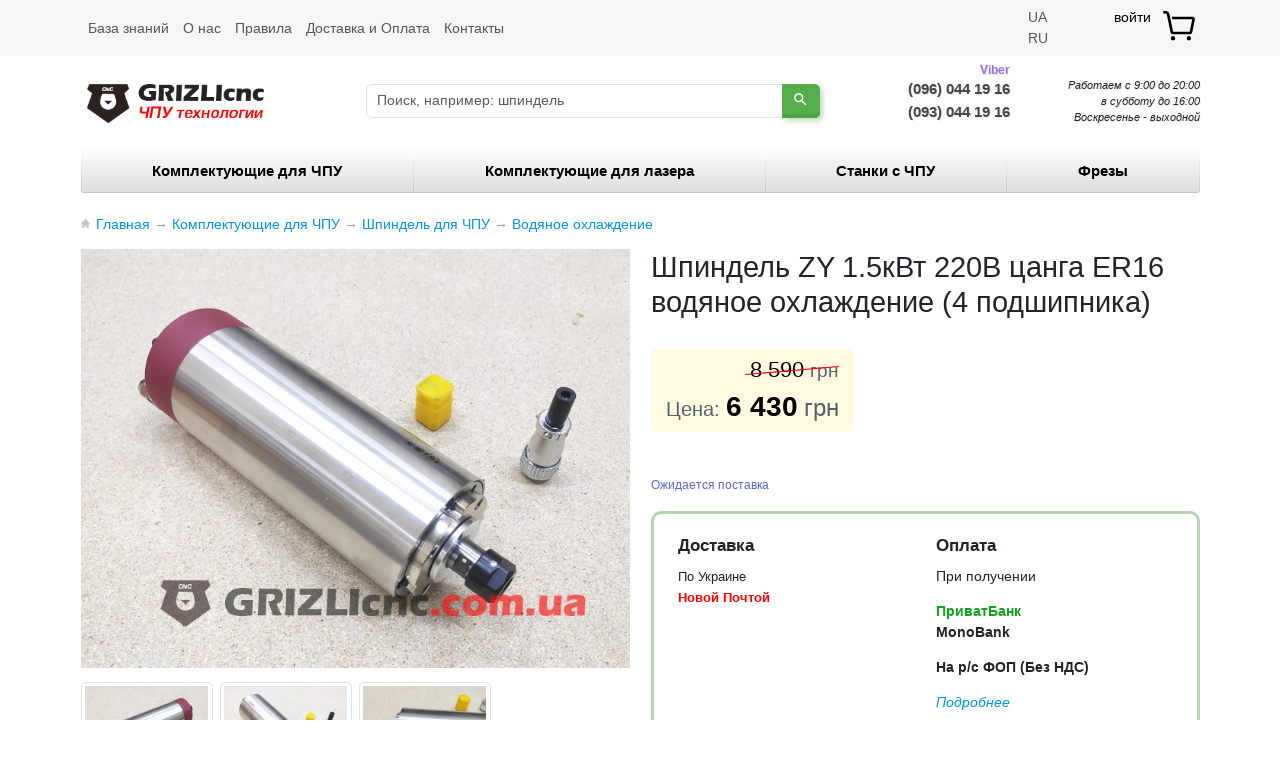

--- FILE ---
content_type: text/html; charset=UTF-8
request_url: https://grizlicnc.com.ua/tovar-shpindel-1500w-er16-voda
body_size: 14387
content:
<!DOCTYPE html>
<html lang="ru">
<head>
	<meta charset="utf-8">
	<meta name="viewport" content="width=device-width minimum-scale=0.5 maximum-scale=3 shrink-to-fit=no">
	<meta name="theme-color" content="#6b514c">

	<meta name="description" content="🚀 Шпиндель ЧПУ. Японский. Доставка по Украине. В наличии. Для фрезеровки. 4 подшипника">
	<title>Шпиндель ZY 1,5кВт 220В цанга ER16 водяное охлаждение (4 подшипника)</title>

	<link rel="shortcut icon" type="image/x-icon" href="/assets/grizlicnc/images/favicon-1004af6d82dfb6b3058d6cf97d8973fa.ico">

			<link rel="canonical" href="https://grizlicnc.com.ua/tovar-shpindel-1500w-er16-voda">
	
	
	
<link rel="stylesheet" href="/assets/grizlicnc/js/fancybox/jquery.fancybox.min-7074e1f141f648d2f2be6149b2a32997.css">
<link rel="stylesheet" href="/assets/grizlicnc/js/jquery/jquery-ui-95e5b6da8f5e8d9c1c10b60b0dca525d.css">
<link rel="stylesheet" href="/assets/grizlicnc/js/owlcarousel/owl.carousel-fd0496d7b8a812833b0abad6d24cf57c.css">
<link rel="stylesheet" href="/assets/grizlicnc/css/common-fbdf15f379886f40f0e40a92bac13544.css">
<script type="importmap">
{
    "imports": {
        "grizlicnc": "/assets/grizlicnc/init-4b8ccfdf242b3416f4f72f4b0797cc61.js",
        "/assets/grizlicnc/js/fancybox/jquery.fancybox.min.css": "data:application/javascript,",
        "/assets/grizlicnc/js/jquery/jquery-ui.css": "data:application/javascript,",
        "/assets/grizlicnc/js/owlcarousel/owl.carousel.css": "data:application/javascript,",
        "/assets/grizlicnc/css/common.css": "data:application/javascript,",
        "/assets/grizlicnc/js/jquery/jquery.js": "/assets/grizlicnc/js/jquery/jquery-50193b3c6d6432fbf31b1949ff889f31.js",
        "/assets/grizlicnc/js/jquery/jquery-ui.js": "/assets/grizlicnc/js/jquery/jquery-ui-18e59ddc963044fdb88f0053dd1f6446.js",
        "/assets/grizlicnc/js/fancybox/jquery.fancybox.min.js": "/assets/grizlicnc/js/fancybox/jquery.fancybox.min-82e289e6471b8fdd4d005b2a5cc81dd7.js",
        "/assets/grizlicnc/js/autocomplete/jquery.autocomplete-min.js": "/assets/grizlicnc/js/autocomplete/jquery.autocomplete-min-94c112266e582c76fa1e6112f8fed558.js",
        "/assets/grizlicnc/js/jquery/jquery.form.js": "/assets/grizlicnc/js/jquery/jquery.form-979e0e5f92a5cf3c23d8ebd451d46968.js",
        "/assets/grizlicnc/js/owlcarousel/owl.carousel.min.js": "/assets/grizlicnc/js/owlcarousel/owl.carousel.min-2f4a4eb2166936aab14415c6c09ac335.js",
        "/assets/grizlicnc/js/bootstrap.bundle.min.js": "/assets/grizlicnc/js/bootstrap.bundle.min-c169afa517202b0eb698ee511c0ef859.js",
        "/assets/grizlicnc/js/common.js": "/assets/grizlicnc/js/common-5b43b39c88bf69df537cb69df329e439.js",
        "admin": "/assets/admin/init-9a4b0fb1a6cd4362dd63f3cbe5dded7b.js",
        "/assets/admin/css/style.css": "data:application/javascript,document.head.appendChild%28Object.assign%28document.createElement%28%22link%22%29%2C%7Brel%3A%22stylesheet%22%2Chref%3A%22%2Fassets%2Fadmin%2Fcss%2Fstyle-44ed4ea3538fe0b0ee49886a55c7d7b6.css%22%7D%29%29",
        "/assets/admin/js/jquery/jquery.js": "/assets/admin/js/jquery/jquery-50193b3c6d6432fbf31b1949ff889f31.js",
        "/assets/admin/js/bootstrap.bundle.min.js": "/assets/admin/js/bootstrap.bundle.min-c169afa517202b0eb698ee511c0ef859.js",
        "/assets/admin/js/jquery/jquery-ui.js": "/assets/admin/js/jquery/jquery-ui-68ba4f03419e081b1e2b49e6100f4880.js",
        "/assets/admin/js/jquery/jquery.form.js": "/assets/admin/js/jquery/jquery.form-979e0e5f92a5cf3c23d8ebd451d46968.js",
        "/assets/admin/js/autocomplete/jquery.autocomplete-min.js": "/assets/admin/js/autocomplete/jquery.autocomplete-min-8868aa39e38e061e7736390a999a60db.js",
        "/assets/admin/js/ctrlnavigate.js": "/assets/admin/js/ctrlnavigate-57ae2fa99ec75dd77d0811ea0ed5d7b0.js",
        "bootstrap": "/assets/vendor/bootstrap/bootstrap.index-aedef649d49b5555f7d0ed8a4577bf66.js",
        "@popperjs/core": "/assets/vendor/@popperjs/core/core.index-644d3145fb9a988a73db5b102874629c.js",
        "bootstrap/dist/css/bootstrap.min.css": "data:application/javascript,document.head.appendChild%28Object.assign%28document.createElement%28%22link%22%29%2C%7Brel%3A%22stylesheet%22%2Chref%3A%22%2Fassets%2Fvendor%2Fbootstrap%2Fdist%2Fcss%2Fbootstrap.min-1712f0378f8675ca7cd423d6262fcccf.css%22%7D%29%29",
        "jquery": "/assets/vendor/jquery/jquery.index-e623753d27a41be6c1b4d24bd33a032d.js"
    }
}
</script>
<!-- ES Module Shims: Import maps polyfill for modules browsers without import maps support -->
<script async src="https://ga.jspm.io/npm:es-module-shims@1.10.0/dist/es-module-shims.js"></script>
<link rel="modulepreload" href="/assets/grizlicnc/init-4b8ccfdf242b3416f4f72f4b0797cc61.js">
<link rel="modulepreload" href="/assets/grizlicnc/js/jquery/jquery-50193b3c6d6432fbf31b1949ff889f31.js">
<link rel="modulepreload" href="/assets/grizlicnc/js/jquery/jquery-ui-18e59ddc963044fdb88f0053dd1f6446.js">
<link rel="modulepreload" href="/assets/grizlicnc/js/fancybox/jquery.fancybox.min-82e289e6471b8fdd4d005b2a5cc81dd7.js">
<link rel="modulepreload" href="/assets/grizlicnc/js/autocomplete/jquery.autocomplete-min-94c112266e582c76fa1e6112f8fed558.js">
<link rel="modulepreload" href="/assets/grizlicnc/js/jquery/jquery.form-979e0e5f92a5cf3c23d8ebd451d46968.js">
<link rel="modulepreload" href="/assets/grizlicnc/js/owlcarousel/owl.carousel.min-2f4a4eb2166936aab14415c6c09ac335.js">
<link rel="modulepreload" href="/assets/grizlicnc/js/bootstrap.bundle.min-c169afa517202b0eb698ee511c0ef859.js">
<link rel="modulepreload" href="/assets/grizlicnc/js/common-5b43b39c88bf69df537cb69df329e439.js">
<script type="module">import 'grizlicnc';</script>

	
	

	<!-- Meta Pixel Code -->
    <meta name="facebook-domain-verification" content="jkaja143o6fd6cb951ohbd35sxte1l" />

    <script type="module">
        
            ! function(f, b, e, v, n, t, s)
            {if(f.fbq)return;n=f.fbq=function(){n.callMethod?
            n.callMethod.apply(n, arguments): n.queue.push(arguments)
            };
            if (!f._fbq) f._fbq = n;
            n.push = n;
            n.loaded = !0;
            n.version = '2.0';
            n.queue = [];
            t = b.createElement(e);
            t.async = !0;
            t.src = v;
            s = b.getElementsByTagName(e)[0];
            s.parentNode.insertBefore(t, s)
            }(window, document, 'script',
                'https://connect.facebook.net/en_US/fbevents.js');
        

        fbq('init', '589039620753408');
        fbq('track', 'PageView');


                            fbq('track', 'ViewContent', {
                value: 6430.00,
                currency: 'UAH',
                content_ids: ['spd002'],
                content_type: 'product',
                content_category: 'Водяное охлаждение',
                content_name: 'Шпиндель ZY 1.5кВт 220В цанга ER16 водяное охлаждение (4 подшипника)',
            });
        

                
            // $(document).trigger('addToCardEvent', item);
            $(document).on('addToCardEvent', function(e, item) {
                if (!item.price || !item.amount || !item.variant_sku) {
                    return;
                }
                try {
                    fbq('track', 'AddToCart', {
                        value: item.price * item.amount,
                        currency: 'UAH',
                        content_ids: [item.variant_sku],
                        contents: [{
                            'id': item.variant_sku,
                            'quantity': item.amount,
                            'item_price': item.price
                        }],
                        content_type: 'product'
                    });
                } catch (err) {
                    console.log(err);
                }
            });
        

                

                    </script>

    <noscript>
                    <img height="1" width="1" style="display:none"
                src="https://www.facebook.com/tr?id=589039620753408&ev=PageView&noscript=1" />
            </noscript>
<!-- Open Graph -->


    <meta property="og:type" content="product" />
    <meta property="og:site_name" content="Grizlicnc чпу станки и комплектующие" />
    <meta property="og:url" content="https://grizlicnc.com.ua/tovar-shpindel-1500w-er16-voda" />
    <meta property="og:title" content="Шпиндель ZY 1.5кВт 220В цанга ER16 водяное охлаждение (4 подшипника)" />
    <meta property="og:description" content="4 подшипника, 220 Вольт, 80х210 мм, 7 Ампер" />

    <meta property="product:category" content="Водяное охлаждение">
    <meta property="product:availability"
        content="out of stock">

                        <meta property="product:sale_price:amount" content="6430.00" />
            <meta property="product:sale_price:currency" content="UAH" />
            <meta property="product:sale_price_dates:start" content="2026-01-26T0:00+2:00" />
            <meta property="product:sale_price_dates:end" content="2026-01-28T0:00+2:00" />

            <meta property="product:price:amount" content="8590.00" />
            <meta property="product:price:currency" content="UAH" />
            
    
            <meta property="og:image" content="https://grizlicnc.com.ua/files/resize/img_20200716_150136.720x720w.jpg?cc0099f9e9" />
        <meta property="og:image:alt" content="Шпиндель ZY 1.5кВт 220В цанга ER16 водяное охлаждение (4 подшипника)" />
    





<!-- Google Tag Manager -->

<script>(function(w,d,s,l,i){w[l]=w[l]||[];w[l].push({'gtm.start':
new Date().getTime(),event:'gtm.js'});var f=d.getElementsByTagName(s)[0],
j=d.createElement(s),dl=l!='dataLayer'?'&l='+l:'';j.async=true;j.src=
'https://www.googletagmanager.com/gtm.js?id='+i+dl;f.parentNode.insertBefore(j,f);
})(window,document,'script','dataLayer','GTM-P74R5BQ');</script>

<!-- End Google Tag Manager -->

</head>
<body>

	<!-- Header -->
	<header class="mb-4">
	<div class="bg-body-tertiary">
		<nav class="navbar navbar-expand-lg bg-body-tertiary">
			<div class="container">

				<div class="navbar-collapse collapse" id="navbarTogglerDemo03">
					<div class="navbar-nav me-auto mb-2 mb-lg-0">
						<div class="nav-item">
							<a class="nav-link "
								 href="/blog">База
								знаний</a>
						</div>

													<div class="nav-item">
								<a class="nav-link "
																		href="/info/o-nas">О нас</a>
							</div>
													<div class="nav-item">
								<a class="nav-link "
																		href="/info/pravila">Правила</a>
							</div>
													<div class="nav-item">
								<a class="nav-link "
																		href="/info/dostavka">Доставка и Оплата</a>
							</div>
													<div class="nav-item">
								<a class="nav-link "
																		href="/info/contact">Контакты</a>
							</div>
											</div>
				</div>

				<button class="navbar-toggler collapsed" type="button" data-bs-toggle="collapse"
					data-bs-target="#navbarTogglerDemo03" aria-controls="navbarTogglerDemo03" aria-expanded="false"
					aria-label="Toggle navigation">
					<span class="navbar-toggler-icon"></span>
				</button>

				<div class="navbar-text">
					<div class="row">

						<div class="col-2">
							<div class="lang notranslate">
								<span alt="UA" title="Українська мова" data-bs-toggle="tooltip" data-google-lang="uk"
									class="language__img">UA</span>
								<span alt="RU" title="Руский язык" data-bs-toggle="tooltip" data-google-lang="ru"
									class="language__img">RU</span>
							</div>
						</div>

						<!-- User Login -->
						<div class="col-7 text-end" id="account">
															<a class="login ms-3" href="/user/login" rel="nofollow">войти</a>
													</div>

						<div class="col-3" id="cart_informer">

							
								<a class="cart_info float-end" href="/cart" rel="nofollow" data-bs-toggle="tooltip"
									data-bs-html="true"
									title=" товар. ">

									<svg class="cart-icon" viewBox="0 0 1024 1024">
										<path
											d="M97.718857 109.714286a109.714286 109.714286 0 0 1 107.349333 87.064381L220.16 268.190476h0.24381l49.005714 234.666667L306.541714 682.666667h459.678476l70.460953-341.333334H285.500952l-15.286857-73.142857h566.491429a73.142857 73.142857 0 0 1 71.631238 87.942095l-70.460952 341.333334A73.142857 73.142857 0 0 1 766.22019 755.809524H306.541714a73.142857 73.142857 0 0 1-71.631238-58.343619l-69.241905-335.335619-0.463238 0.097524-31.695238-150.357334A36.571429 36.571429 0 0 0 97.718857 182.857143H35.157333v-73.142857zM304.761905 926.47619a60.952381 60.952381 0 1 0 0-121.904761 60.952381 60.952381 0 0 0 0 121.904761z m438.857143 0a60.952381 60.952381 0 1 0 0-121.904761 60.952381 60.952381 0 0 0 0 121.904761z">
										</path>
									</svg>

																	</a>
							

						</div>
					</div>
				</div>
			</div>
		</nav>
	</div>

	<div class="header_middle my-4">
		<div class="container">
			<div class="row mb-4 mb-lg-0">

				<div class="col-12 col-lg-3 d-flex d-lg-block justify-content-center">
					<div class="logo">
						<a href="/" data-bs-toggle="tooltip"
							title="Grizlicnc - чпу станки и комплектующие">
							<img loading="lazy" alt="Grizlicnc - чпу станки и комплектующие"
								src="/assets/grizlicnc/images/logo-db9b62d98fc54f476daa577a78d5aa32.png" />
						</a>
					</div>
				</div>

				<div class="col-12 col-lg-5 mt-2">
					<form id="search" action="/s">

						<div class="input-group">
							<input class="form-control" type="text" name="keyword" value=""
								placeholder="Поиск, например: шпиндель" />

							<button class="btn btn-primary" type="submit">
								<svg focusable="false" xmlns="http://www.w3.org/2000/svg" viewBox="0 0 24 24">
									<path
										d="M15.5 14h-.79l-.28-.27A6.471 6.471 0 0 0 16 9.5 6.5 6.5 0 1 0 9.5 16c1.61 0 3.09-.59 4.23-1.57l.27.28v.79l5 4.99L20.49 19l-4.99-5zm-6 0C7.01 14 5 11.99 5 9.5S7.01 5 9.5 5 14 7.01 14 9.5 11.99 14 9.5 14z">
									</path>
								</svg>
							</button>
						</div>

					</form>
				</div>

				<div class="col-12 col-lg-4 mt-4 mt-lg-0">
					<div class="row contact">
						<div class="col-6 phones">
    <a class="phone-number" href="tel:+380960441916">(096) 044 19 16 <span class="viber">Viber</span></a>
    <a class="phone-number" href="tel:+380930441916">(093) 044 19 16</a>
</div>
<div class="col-6 work-time">
    <div>Работаем с 9:00 до 20:00</div>
    <div> в субботу до 16:00</div>
    <div> Воскресенье - выходной</div>
</div>					</div>
				</div>

			</div>

			
		</div>
	</div>

	<div class="header_buttom my-1">
		<div class="container">
			<div class="menu-scroller overflow-x-auto bg-body-tertiary">
				<nav class="nav">
											<div class="nav-item py-1 first">
							<a class="nav-link "
								href="/komplektuyuschie-chpu-stanok">
								Комплектующие для ЧПУ
							</a>
						</div>
											<div class="nav-item py-1 ">
							<a class="nav-link "
								href="/komplektuyuschie-dlya-lazera">
								Комплектующие для лазера
							</a>
						</div>
											<div class="nav-item py-1 ">
							<a class="nav-link "
								href="/stanki-chpu">
								Станки c ЧПУ
							</a>
						</div>
											<div class="nav-item py-1 last">
							<a class="nav-link "
								href="/freza">
								Фрезы
							</a>
						</div>
									</nav>
			</div>
		</div>
	</div>
</header>
	<!-- Body -->
	<main>
		<div class="container">

			

	<!-- Хлебные крошки -->
	<div id="path">
		<ul itemscope itemtype="https://schema.org/BreadcrumbList">
			<li itemprop="itemListElement" itemscope itemtype="https://schema.org/ListItem">
				<a href="/" itemprop="item"><span itemprop="name">Главная</span>
					<meta itemprop="position" content="1">
				</a>
				<span>→</span>
			</li>
										<li itemprop="itemListElement" itemscope itemtype="https://schema.org/ListItem">
					<a href="/komplektuyuschie-chpu-stanok" itemprop="item">
						<span itemprop="name">Комплектующие для ЧПУ</span>
						<meta itemprop="position" content="2">
					</a> → 				</li>
							<li itemprop="itemListElement" itemscope itemtype="https://schema.org/ListItem">
					<a href="/shpindel-chpu" itemprop="item">
						<span itemprop="name">Шпиндель для ЧПУ</span>
						<meta itemprop="position" content="3">
					</a> → 				</li>
							<li itemprop="itemListElement" itemscope itemtype="https://schema.org/ListItem">
					<a href="/vodianoi-ohlajdenie" itemprop="item">
						<span itemprop="name">Водяное охлаждение</span>
						<meta itemprop="position" content="4">
					</a>				</li>
					</ul>
	</div>

	<div class="row product_one">
		<div class="col-12 col-lg-6">

			<div class="image_box mb-4">

				<div class="promo_block">
									</div>

									<div class="image">
						<a href="https://grizlicnc.com.ua/files/resize/img_20200716_150136.1080x1080w.jpg?fcc2e123b7" class="zoom" data-fancybox="images"
							data-caption="Шпиндель ZY 1.5кВт 220В цанга ER16 водяное охлаждение (4 подшипника) - Фото: 1">
							<img src="https://grizlicnc.com.ua/files/resize/img_20200716_150136.720x720w.jpg?cc0099f9e9" alt="Шпиндель ZY 1.5кВт 220В цанга ER16 водяное охлаждение (4 подшипника) | Фото: 1"
								title="Шпиндель ZY 1.5кВт 220В цанга ER16 водяное охлаждение (4 подшипника) - Фото: 1">
						</a>
					</div>
				
									<div class="row g-2 my-2">
													<div class="col-3">
								<a href="https://grizlicnc.com.ua/files/resize/img_20200716_150146.1080x1080w.jpg?51a4a5746f" class="zoom" data-fancybox="images"
									data-caption="Шпиндель ZY 1.5кВт 220В цанга ER16 водяное охлаждение (4 подшипника) - Фото: 1998">
									<img class="img-thumbnail img-fluid" src="https://grizlicnc.com.ua/files/resize/img_20200716_150146.220x220.jpg?2114367bfa"
										alt="Шпиндель ZY 1.5кВт 220В цанга ER16 водяное охлаждение (4 подшипника) - Фото: 1998" title="Шпиндель ZY 1.5кВт 220В цанга ER16 водяное охлаждение (4 подшипника) - Фото: 1998">
								</a>
							</div>
													<div class="col-3">
								<a href="https://grizlicnc.com.ua/files/resize/img_20200716_150201.1080x1080w.jpg?7605565c41" class="zoom" data-fancybox="images"
									data-caption="Шпиндель ZY 1.5кВт 220В цанга ER16 водяное охлаждение (4 подшипника) - Фото: 1999">
									<img class="img-thumbnail img-fluid" src="https://grizlicnc.com.ua/files/resize/img_20200716_150201.220x220.jpg?7dde38a02d"
										alt="Шпиндель ZY 1.5кВт 220В цанга ER16 водяное охлаждение (4 подшипника) - Фото: 1999" title="Шпиндель ZY 1.5кВт 220В цанга ER16 водяное охлаждение (4 подшипника) - Фото: 1999">
								</a>
							</div>
													<div class="col-3">
								<a href="https://grizlicnc.com.ua/files/resize/img_20200716_150211.1080x1080w.jpg?fd254bdc77" class="zoom" data-fancybox="images"
									data-caption="Шпиндель ZY 1.5кВт 220В цанга ER16 водяное охлаждение (4 подшипника) - Фото: 2000">
									<img class="img-thumbnail img-fluid" src="https://grizlicnc.com.ua/files/resize/img_20200716_150211.220x220.jpg?bf96c4ed45"
										alt="Шпиндель ZY 1.5кВт 220В цанга ER16 водяное охлаждение (4 подшипника) - Фото: 2000" title="Шпиндель ZY 1.5кВт 220В цанга ER16 водяное охлаждение (4 подшипника) - Фото: 2000">
								</a>
							</div>
											</div>
							</div>
		</div>

		<div class="col-12 col-lg-6">
			<h1>Шпиндель ZY 1.5кВт 220В цанга ER16 водяное охлаждение (4 подшипника)</h1>

			
							<form class="variants" id="variants" action="/cart">
					<input type="hidden" name="csrf" value="6ceaf50b7702c300f75f7946df1a266e">

					<span class="price mb-4">
													<div class="old-price text-end"><span class="price_html"><span class="price_main">8 590</span><span class="price_decimal"></span><span class="price_sign">грн</span></span></div>
												<span class="price_name">Цена:</span> <span
							class="cur_price"><span class="price_html"><span class="price_main">6 430</span><span class="price_decimal"></span><span class="price_sign">грн</span></span></span>
					</span>

					<div class="d-flex flex-wrap gap-2 my-4">
													<div class="variant">
								<input type="radio" class="btn-check" name="variant" value="26153" id="variant_26153"
									autocomplete="off" checked									disabled variant_sku="spd002" variant_id="26153"
									product_name="Шпиндель ZY 1.5кВт 220В цанга ER16 водяное охлаждение (4 подшипника)" variant_name="" price="6 430"
									max_stock="0" old_price="8 590" />

															</div>
											</div>

					
					<div class="status_stock my-3">
													<span class="awaiting">Ожидается поставка
															</span>
											</div>


									</form>
			
			<div class="info-box">
				<!-- Информационный блок -->
<div>
    <div class="row">
<div class="col col-lg-6">
<h3><strong>Доставка</strong></h3>
<p><span style="font-size: 12.960000038147px;">По Украине<br></span><strong style="font-size: 12.960000038147px;"><span style="color: #ff0000;">Новой Почтой</span></strong></p>
</div>
<div class="col col-lg-6">
<h3><strong>Оплата</strong></h3>
<p>При получении</p>
<p><span style="color: #11a321;"><strong>ПриватБанк</strong></span><br><strong>MonoBank</strong></p>
<p><strong>На р/с ФОП (Без НДС)</strong></p>
<p><a title="Подробная информация о доставке и оплате" href="info/dostavka"><em>Подробнее</em></a></p>
</div>
</div>
</div>
			</div>

							<h2 class="mt-4">Характеристики</h2>
				<ul class="features">
											<li>
							<div class="label">
								<span>Максимальная скорость</span>
							</div>
							<div class="value">
								<span>24000 об/мин</span>
							</div>
						</li>
											<li>
							<div class="label">
								<span>Тип цанги</span>
							</div>
							<div class="value">
								<span>ER16</span>
							</div>
						</li>
											<li>
							<div class="label">
								<span>Тип охлаждения</span>
							</div>
							<div class="value">
								<span>Водяное</span>
							</div>
						</li>
											<li>
							<div class="label">
								<span>Кол-во подшипников</span>
							</div>
							<div class="value">
								<span>4 подшипника</span>
							</div>
						</li>
											<li>
							<div class="label">
								<span>Минимальная скорость</span>
							</div>
							<div class="value">
								<span>10 об/мин</span>
							</div>
						</li>
											<li>
							<div class="label">
								<span>Номинальная мощность</span>
							</div>
							<div class="value">
								<span>1500 Вт</span>
							</div>
						</li>
											<li>
							<div class="label">
								<span>Номинальный ток</span>
							</div>
							<div class="value">
								<span>7 Ампер</span>
							</div>
						</li>
											<li>
							<div class="label">
								<span>Кол-во фаз</span>
							</div>
							<div class="value">
								<span>3 фазы</span>
							</div>
						</li>
											<li>
							<div class="label">
								<span>Частота</span>
							</div>
							<div class="value">
								<span>400 Гц</span>
							</div>
						</li>
											<li>
							<div class="label">
								<span>Напряжение питания</span>
							</div>
							<div class="value">
								<span>220  Вольт</span>
							</div>
						</li>
											<li>
							<div class="label">
								<span>Кол-во контактов</span>
							</div>
							<div class="value">
								<span>4 контакта</span>
							</div>
						</li>
											<li>
							<div class="label">
								<span>Длина</span>
							</div>
							<div class="value">
								<span>210 мм</span>
							</div>
						</li>
											<li>
							<div class="label">
								<span>Диаметр корпуса</span>
							</div>
							<div class="value">
								<span>80 мм</span>
							</div>
						</li>
									</ul>
					</div>
	</div>

	<!-- Описание товара -->
			<h2 class="mt-4">Описание</h2>
		<div class="description_html">
			<p>Идеальный выбор для тех, кто ценит надежность и высокую производительность в станочном оборудовании! Шпиндель ZY мощностью 1.5кВт предназначен для использования с напряжением 220В, что делает его совместимым с большинством бытовых электросетей. Оснащенный цанной ER16, он обеспечивает надежное крепление инструмента и высокую точность обработки</p>
<h3>Особенности:</h3>
<ul>
<li>1. <strong>Водяное охлаждение</strong>: Система водяного охлаждения эффективно отводит тепло, предотвращая перегрев и продлевая срок службы устройства. Это решение подходит для длительной и интенсивной эксплуатации.</li>
<li>2. <strong>Четыре подшипника</strong>: Прочная конструкция с четырьмя качественными подшипниками гарантирует стабильность работы и увеличивает надежность шпинделя при высоких нагрузках.</li>
<li>3. <strong>Универсальность</strong>: Совместимость с большинством фрезерных и гравировальных станков позволяет использовать шпиндель для обработки различных материалов, включая металл, дерево и пластик.</li>
<li>4. <strong>Простота установки</strong>: Легкая интеграция в системы различных типов благодаря стандарту подключения на 220В и цанговому патрону ER16. Этот шпиндель станет отличным дополнением к вашему оборудованию, обеспечивая высокое качество обработки и долговечность. Подходит как для профессионалов, так и для любителей, стремящихся улучшить производительность своего оборудования.</li>
</ul>
		</div>
	

			<div class="related_products_box">
			<h2>С этим товаром покупают</h2>
			<ul class="products owl-carousel">
									<!-- Product -->
<li class="product_item"
	product_id="10">
	<div class="product_wrap">
		<div class="product_content">

			<div class="promo_block">
							</div>

			<!-- Product photo -->
							<a class="image" href="/tovar-delta-15kvt-220v-invertor-vfd-m">
					<img  class="object-fit-contain" width="220" height="220"
						src="https://grizlicnc.com.ua/files/resize/chastotnyj-preob.220x220.png?b899e28d56" alt="1.5кВт 220В Частотный преобразователь Delta VFD-M однофазный частотник" title="1.5кВт 220В Частотный преобразователь Delta VFD-M однофазный частотник" />
				</a>
			
			<div class="product_info">
				<a class="name" href="/tovar-delta-15kvt-220v-invertor-vfd-m"
					title="1.5кВт 220В Частотный преобразователь Delta VFD-M однофазный частотник">1.5кВт 220В Частотный преобразователь Delta VFD-M однофазный частотник</a>
				<div class="annotation">Частотный асинхронный преобразователь частоты. Частотник1500Вт VFD015M21A</div>
			</div>

			
																																												
				<div class="status_stock">
											<span class="instock">В наличии</span>
									</div>

				<div class="product_price">

					<!-- Product variant -->
					<form class="variants" action="/cart" variant_sku="inv001" variant_id="26162"
						product_name="1.5кВт 220В Частотный преобразователь Delta VFD-M однофазный частотник" variant_name="" price="3420.00">

													<input name="variant" value="26162" type="hidden" />
							<input name="amount" value="1" type="hidden" />
						
						<div class="variant">
							<div class="price"><span class="price_html"><span class="price_main">3 420</span><span class="price_decimal"></span><span class="price_sign">грн</span></span></div>
						</div>

													<button type="submit" class="btn btn-primary" value="to_cart"
								data-result-text="Добавлено">
								<svg class="cart-icon" viewBox="0 0 1024 1024">
									<path fill="#fff"
										d="M97.718857 109.714286a109.714286 109.714286 0 0 1 107.349333 87.064381L220.16 268.190476h0.24381l49.005714 234.666667L306.541714 682.666667h459.678476l70.460953-341.333334H285.500952l-15.286857-73.142857h566.491429a73.142857 73.142857 0 0 1 71.631238 87.942095l-70.460952 341.333334A73.142857 73.142857 0 0 1 766.22019 755.809524H306.541714a73.142857 73.142857 0 0 1-71.631238-58.343619l-69.241905-335.335619-0.463238 0.097524-31.695238-150.357334A36.571429 36.571429 0 0 0 97.718857 182.857143H35.157333v-73.142857zM304.761905 926.47619a60.952381 60.952381 0 1 0 0-121.904761 60.952381 60.952381 0 0 0 0 121.904761z m438.857143 0a60.952381 60.952381 0 1 0 0-121.904761 60.952381 60.952381 0 0 0 0 121.904761z">
									</path>
								</svg>
								<span>В корзину</span>
							</button>
						
					</form>
				</div>
					</div>
	</div>
</li>									<!-- Product -->
<li class="product_item"
	product_id="2">
	<div class="product_wrap">
		<div class="product_content">

			<div class="promo_block">
							</div>

			<!-- Product photo -->
							<a class="image" href="/tovar-tverdotelnoe-rele-ssr-25da">
					<img  class="object-fit-contain" width="220" height="220"
						src="https://grizlicnc.com.ua/files/resize/img_20200604_194710.220x220.jpg?9057d84159" alt="SSR-25 DA (25A) Твердотельное реле FOTEK" title="SSR-25 DA (25A) Твердотельное реле FOTEK" />
				</a>
			
			<div class="product_info">
				<a class="name" href="/tovar-tverdotelnoe-rele-ssr-25da"
					title="SSR-25 DA (25A) Твердотельное реле FOTEK">SSR-25 DA (25A) Твердотельное реле FOTEK</a>
				<div class="annotation"></div>
			</div>

			
																																												
				<div class="status_stock">
											<span class="instock">В наличии</span>
									</div>

				<div class="product_price">

					<!-- Product variant -->
					<form class="variants" action="/cart" variant_sku="ttr001" variant_id="26154"
						product_name="SSR-25 DA (25A) Твердотельное реле FOTEK" variant_name="" price="136.00">

													<input name="variant" value="26154" type="hidden" />
							<input name="amount" value="1" type="hidden" />
						
						<div class="variant">
							<div class="price"><span class="price_html"><span class="price_main">136</span><span class="price_decimal"></span><span class="price_sign">грн</span></span></div>
						</div>

													<button type="submit" class="btn btn-primary" value="to_cart"
								data-result-text="Добавлено">
								<svg class="cart-icon" viewBox="0 0 1024 1024">
									<path fill="#fff"
										d="M97.718857 109.714286a109.714286 109.714286 0 0 1 107.349333 87.064381L220.16 268.190476h0.24381l49.005714 234.666667L306.541714 682.666667h459.678476l70.460953-341.333334H285.500952l-15.286857-73.142857h566.491429a73.142857 73.142857 0 0 1 71.631238 87.942095l-70.460952 341.333334A73.142857 73.142857 0 0 1 766.22019 755.809524H306.541714a73.142857 73.142857 0 0 1-71.631238-58.343619l-69.241905-335.335619-0.463238 0.097524-31.695238-150.357334A36.571429 36.571429 0 0 0 97.718857 182.857143H35.157333v-73.142857zM304.761905 926.47619a60.952381 60.952381 0 1 0 0-121.904761 60.952381 60.952381 0 0 0 0 121.904761z m438.857143 0a60.952381 60.952381 0 1 0 0-121.904761 60.952381 60.952381 0 0 0 0 121.904761z">
									</path>
								</svg>
								<span>В корзину</span>
							</button>
						
					</form>
				</div>
					</div>
	</div>
</li>									<!-- Product -->
<li class="product_item"
	product_id="8">
	<div class="product_wrap">
		<div class="product_content">

			<div class="promo_block">
							</div>

			<!-- Product photo -->
							<a class="image" href="/tovar-zubchaty-remen-htd3m-15mm-pu">
					<img  class="object-fit-contain" width="220" height="220"
						src="https://grizlicnc.com.ua/files/resize/img_20200429_195712.220x220.jpg?6f525bc4b9" alt="HTD3M 15мм PU Зубчатый ремень (Полиуретан)" title="HTD3M 15мм PU Зубчатый ремень (Полиуретан)" />
				</a>
			
			<div class="product_info">
				<a class="name" href="/tovar-zubchaty-remen-htd3m-15mm-pu"
					title="HTD3M 15мм PU Зубчатый ремень (Полиуретан)">HTD3M 15мм PU Зубчатый ремень (Полиуретан)</a>
				<div class="annotation"></div>
			</div>

			
																																												
				<div class="status_stock">
											<span class="instock">В наличии</span>
									</div>

				<div class="product_price">

					<!-- Product variant -->
					<form class="variants" action="/cart" variant_sku="zbr001" variant_id="26160"
						product_name="HTD3M 15мм PU Зубчатый ремень (Полиуретан)" variant_name="1 метр" price="100.00">

													<input name="variant" value="26160" type="hidden" />
							<input name="amount" value="1" type="hidden" />
						
						<div class="variant">
							<div class="price"><span class="price_html"><span class="price_main">100</span><span class="price_decimal"></span><span class="price_sign">грн</span></span></div>
						</div>

													<button type="submit" class="btn btn-primary" value="to_cart"
								data-result-text="Добавлено">
								<svg class="cart-icon" viewBox="0 0 1024 1024">
									<path fill="#fff"
										d="M97.718857 109.714286a109.714286 109.714286 0 0 1 107.349333 87.064381L220.16 268.190476h0.24381l49.005714 234.666667L306.541714 682.666667h459.678476l70.460953-341.333334H285.500952l-15.286857-73.142857h566.491429a73.142857 73.142857 0 0 1 71.631238 87.942095l-70.460952 341.333334A73.142857 73.142857 0 0 1 766.22019 755.809524H306.541714a73.142857 73.142857 0 0 1-71.631238-58.343619l-69.241905-335.335619-0.463238 0.097524-31.695238-150.357334A36.571429 36.571429 0 0 0 97.718857 182.857143H35.157333v-73.142857zM304.761905 926.47619a60.952381 60.952381 0 1 0 0-121.904761 60.952381 60.952381 0 0 0 0 121.904761z m438.857143 0a60.952381 60.952381 0 1 0 0-121.904761 60.952381 60.952381 0 0 0 0 121.904761z">
									</path>
								</svg>
								<span>В корзину</span>
							</button>
						
					</form>
				</div>
					</div>
	</div>
</li>									<!-- Product -->
<li class="product_item"
	product_id="182">
	<div class="product_wrap">
		<div class="product_content">

			<div class="promo_block">
							</div>

			<!-- Product photo -->
							<a class="image" href="/tovar-vint-shvp1605-1000mm">
					<img  class="object-fit-contain" width="220" height="220"
						src="https://grizlicnc.com.ua/files/resize/img_20200716_150018.220x220.jpg?148beb951d" alt="Винт ШВП1605 1000мм с гайкой sfu1605 и проточкой концов" title="Винт ШВП1605 1000мм с гайкой sfu1605 и проточкой концов" />
				</a>
			
			<div class="product_info">
				<a class="name" href="/tovar-vint-shvp1605-1000mm"
					title="Винт ШВП1605 1000мм с гайкой sfu1605 и проточкой концов">Винт ШВП1605 1000мм с гайкой sfu1605 и проточкой концов</a>
				<div class="annotation">Винт ШВП с гайкой и обработкой концов под опорные подшипники</div>
			</div>

			
																																												
				<div class="status_stock">
											<span class="instock">В наличии</span>
									</div>

				<div class="product_price">

					<!-- Product variant -->
					<form class="variants" action="/cart" variant_sku="spv009" variant_id="26370"
						product_name="Винт ШВП1605 1000мм с гайкой sfu1605 и проточкой концов" variant_name="1000 мм" price="1459.00">

													<input name="variant" value="26370" type="hidden" />
							<input name="amount" value="1" type="hidden" />
						
						<div class="variant">
							<div class="price"><span class="price_html"><span class="price_main">1 459</span><span class="price_decimal"></span><span class="price_sign">грн</span></span></div>
						</div>

													<button type="submit" class="btn btn-primary" value="to_cart"
								data-result-text="Добавлено">
								<svg class="cart-icon" viewBox="0 0 1024 1024">
									<path fill="#fff"
										d="M97.718857 109.714286a109.714286 109.714286 0 0 1 107.349333 87.064381L220.16 268.190476h0.24381l49.005714 234.666667L306.541714 682.666667h459.678476l70.460953-341.333334H285.500952l-15.286857-73.142857h566.491429a73.142857 73.142857 0 0 1 71.631238 87.942095l-70.460952 341.333334A73.142857 73.142857 0 0 1 766.22019 755.809524H306.541714a73.142857 73.142857 0 0 1-71.631238-58.343619l-69.241905-335.335619-0.463238 0.097524-31.695238-150.357334A36.571429 36.571429 0 0 0 97.718857 182.857143H35.157333v-73.142857zM304.761905 926.47619a60.952381 60.952381 0 1 0 0-121.904761 60.952381 60.952381 0 0 0 0 121.904761z m438.857143 0a60.952381 60.952381 0 1 0 0-121.904761 60.952381 60.952381 0 0 0 0 121.904761z">
									</path>
								</svg>
								<span>В корзину</span>
							</button>
						
					</form>
				</div>
					</div>
	</div>
</li>									<!-- Product -->
<li class="product_item"
	product_id="226">
	<div class="product_wrap">
		<div class="product_content">

			<div class="promo_block">
							</div>

			<!-- Product photo -->
							<a class="image" href="/tovar-mufta-kulachkovaya-8-10">
					<img  class="object-fit-contain" width="220" height="220"
						src="https://grizlicnc.com.ua/files/resize/img_20201012_183819.220x220.jpg?90d8b384da" alt="Муфта кулачковая 8-10мм D30L40" title="Муфта кулачковая 8-10мм D30L40" />
				</a>
			
			<div class="product_info">
				<a class="name" href="/tovar-mufta-kulachkovaya-8-10"
					title="Муфта кулачковая 8-10мм D30L40">Муфта кулачковая 8-10мм D30L40</a>
				<div class="annotation"></div>
			</div>

			
																																												
				<div class="status_stock">
											<span class="instock">В наличии</span>
									</div>

				<div class="product_price">

					<!-- Product variant -->
					<form class="variants" action="/cart" variant_sku="mft006" variant_id="26430"
						product_name="Муфта кулачковая 8-10мм D30L40" variant_name="" price="240.00">

													<input name="variant" value="26430" type="hidden" />
							<input name="amount" value="1" type="hidden" />
						
						<div class="variant">
							<div class="price"><span class="price_html"><span class="price_main">240</span><span class="price_decimal"></span><span class="price_sign">грн</span></span></div>
						</div>

													<button type="submit" class="btn btn-primary" value="to_cart"
								data-result-text="Добавлено">
								<svg class="cart-icon" viewBox="0 0 1024 1024">
									<path fill="#fff"
										d="M97.718857 109.714286a109.714286 109.714286 0 0 1 107.349333 87.064381L220.16 268.190476h0.24381l49.005714 234.666667L306.541714 682.666667h459.678476l70.460953-341.333334H285.500952l-15.286857-73.142857h566.491429a73.142857 73.142857 0 0 1 71.631238 87.942095l-70.460952 341.333334A73.142857 73.142857 0 0 1 766.22019 755.809524H306.541714a73.142857 73.142857 0 0 1-71.631238-58.343619l-69.241905-335.335619-0.463238 0.097524-31.695238-150.357334A36.571429 36.571429 0 0 0 97.718857 182.857143H35.157333v-73.142857zM304.761905 926.47619a60.952381 60.952381 0 1 0 0-121.904761 60.952381 60.952381 0 0 0 0 121.904761z m438.857143 0a60.952381 60.952381 0 1 0 0-121.904761 60.952381 60.952381 0 0 0 0 121.904761z">
									</path>
								</svg>
								<span>В корзину</span>
							</button>
						
					</form>
				</div>
					</div>
	</div>
</li>									<!-- Product -->
<li class="product_item"
	product_id="141">
	<div class="product_wrap">
		<div class="product_content">

			<div class="promo_block">
							</div>

			<!-- Product photo -->
							<a class="image" href="/tovar-dsg16">
					<img  class="object-fit-contain" width="220" height="220"
						src="https://grizlicnc.com.ua/files/resize/img_20190727_121608_1.220x220.jpg?d7902ec77c" alt="DSG16 - Кронштейн крепления гайки ШВП 1605 - Корпус" title="DSG16 - Кронштейн крепления гайки ШВП 1605 - Корпус" />
				</a>
			
			<div class="product_info">
				<a class="name" href="/tovar-dsg16"
					title="DSG16 - Кронштейн крепления гайки ШВП 1605 - Корпус">DSG16 - Кронштейн крепления гайки ШВП 1605 - Корпус</a>
				<div class="annotation">Корпус крепления гайки ШВП 1605</div>
			</div>

			
																																												
				<div class="status_stock">
											<span class="instock">В наличии</span>
									</div>

				<div class="product_price">

					<!-- Product variant -->
					<form class="variants" action="/cart" variant_sku="svp002" variant_id="26329"
						product_name="DSG16 - Кронштейн крепления гайки ШВП 1605 - Корпус" variant_name="" price="210.00">

													<input name="variant" value="26329" type="hidden" />
							<input name="amount" value="1" type="hidden" />
						
						<div class="variant">
							<div class="price"><span class="price_html"><span class="price_main">210</span><span class="price_decimal"></span><span class="price_sign">грн</span></span></div>
						</div>

													<button type="submit" class="btn btn-primary" value="to_cart"
								data-result-text="Добавлено">
								<svg class="cart-icon" viewBox="0 0 1024 1024">
									<path fill="#fff"
										d="M97.718857 109.714286a109.714286 109.714286 0 0 1 107.349333 87.064381L220.16 268.190476h0.24381l49.005714 234.666667L306.541714 682.666667h459.678476l70.460953-341.333334H285.500952l-15.286857-73.142857h566.491429a73.142857 73.142857 0 0 1 71.631238 87.942095l-70.460952 341.333334A73.142857 73.142857 0 0 1 766.22019 755.809524H306.541714a73.142857 73.142857 0 0 1-71.631238-58.343619l-69.241905-335.335619-0.463238 0.097524-31.695238-150.357334A36.571429 36.571429 0 0 0 97.718857 182.857143H35.157333v-73.142857zM304.761905 926.47619a60.952381 60.952381 0 1 0 0-121.904761 60.952381 60.952381 0 0 0 0 121.904761z m438.857143 0a60.952381 60.952381 0 1 0 0-121.904761 60.952381 60.952381 0 0 0 0 121.904761z">
									</path>
								</svg>
								<span>В корзину</span>
							</button>
						
					</form>
				</div>
					</div>
	</div>
</li>							</ul>
		</div>
	
	<!-- Комментарии -->
<div id="comments">

	<h2>Отзывы и Комментарии</h2>

			<p>
			Ваш комментарий будет первым!
		</p>
	

	<!-- Форма отправления комментария -->
	<form id="comment_form" class="comment_form  needs-validation" method="post" action="#comments">
		<div class="row g-4">
			<input type="hidden" id="comment_related_id" name="comment_related_id" value="" />
			<input type="hidden" name="csrf" value="6ceaf50b7702c300f75f7946df1a266e">

			<h4>Написать комментарий</h4>

			
			<div class="col-lg-4">
				<label class="form-label" for="comment_name">Имя</label>
				<input class="form-control " type="text"
					id="comment_name" name="comment_name" value="" placeholder="Укажите имя"
					autocomplete="name" />
				<div class="invalid-feedback">Укажите имя</div>
			</div>

			<div class="col-lg-4">
				<input class="comment_email " type="email"
					id="comment_email" name="comment_email" value="" placeholder="Укажите email">
				<div class="invalid-feedback">Укажите email</div>
			</div>

			<div class="col-12">
				<textarea class="form-control comment_textarea "
					id="comment_text" name="comment_text"
					placeholder="Ваш комментарий"></textarea>
				<div class="invalid-feedback">Укажите сообщение</div>
			</div>

			<div class="col-lg-6">
				<div class="g-recaptcha" data-sitekey="6LfPDloiAAAAAHOe_naTUofsul6G0vCZqzYcUZgo"></div>
			</div>

			<div class="col-12">
				<button class="btn btn-light" type="submit" name="comment" value="true">Отправить</button>
			</div>
		</div>
	</form>
</div>


<script src="https://www.google.com/recaptcha/api.js" async defer></script>
<script type="module">
	
		$('.add_answer').click(function() {
			let id = $(this).data('id');
			$('form.comment_form').find('#comment_related_id').val(id);
			$('#comment_' + id).append($('form.comment_form'));
		});
	
</script>


			
		</div>
	</main>

	<!-- Footer -->
	<footer>
    <div class="container">

        <!-- Browsed Product -->
        

        

                            <div class="my-5">
                <div class="title-wrap">
                    <h3 class="h2">Полезная информация</h3>
                    <span> → <a href="/blog">все статьи</a></span>
                </div>
                <div class="posts_content">
                                            <div data-post="7">
                            <a href="/blog/spisok-funktsij-ae200-yingshida" class="title">Список функций частотного преобразователя AE200 YINGSHIDA </a>
                            <div>Перед запуском двигателя частотный преобразователь AE200 необходимо настроить. Выставить характеристики подключеного моторы: силу тока, частоту вращения, время разгона и торможеня. Подробнее о програмируемых функциях инвеертора смотрите в статье.</div>
                        </div>
                                            <div data-post="9">
                            <a href="/blog/instruktsiya-rex-c100-ru" class="title">Инструкция ПИД Терморегулятор REX-C100, настройка и подключение на русском</a>
                            <div>Терморегулятор PID REX-С100 широко использоваться в отображении и управлении параметрами температуры, давления, потока и уровня жидкости.</div>
                        </div>
                                            <div data-post="5">
                            <a href="/blog/grizli-cnc-otzyvy" class="title">GRIZLIcnc - Отзывы о фрезерном станке с ЧПУ</a>
                            <div>Здесь мы собрали отзывы от наших клиентов, кто приобрел и работает на фрезерном станке с ЧПУ GRIZLI. Данная информация предназначено для тех, кого тревожат муки выбора фрезерного, токарного или лазерного станка с чпу. Наша мастерская занимается проектированием и изготиовлением станков с 2016 года.</div>
                        </div>
                                            <div data-post="3">
                            <a href="/blog/o-splavah-frez" class="title">Информация о качестве сплава фрез. Твердость HRC</a>
                            <div>Фрезы различаются по качеству сплава, из которого они изготовлены. В статье описано какие именно бывают сплавы для фрез и чем они отличаются.</div>
                        </div>
                                            <div data-post="12">
                            <a href="/blog/tormoznoj-rezistor" class="title">Тормозной резистор для Шпинделя станка  с ЧПУ</a>
                            <div>Тормозной резистор необходим для быстрой остановки шпинделя. Его номинал можно посмотреть в инструкции на преобразователь частоты. В статье приведены общие рекомендации по подбору резистора.</div>
                        </div>
                                    </div>
            </div>
        

        <div class="row py-5 border-top">
            <div class="col-lg-3 my-3">
                <div class="h5">Grizlicnc</div>
                <div>© 2016-2026</div>

                <div class="soc_info notranslate my-4 text-center">
                    <a class="insta" href="https://www.instagram.com/grizlicnc/" target="blank"
                        rel="nofollow">Instagram</a>
                    <a class="fb" href="https://www.facebook.com/grizlicnc/" target="blank" rel="nofollow">Facebook</a>
                    <a class="youtube" href="https://www.youtube.com/@grizlicnc" target="blank"
                        rel="nofollow">YouTube</a>
                </div>
            </div>

            <div class="col-lg-9">
                <div class="row">
                    <div class="col-lg-4 my-3">
                        <div class="h5">Каталог</div>

                                                    <div class="my-2">
                                <a href="/chastotnye-preobrazovatel" class="link-secondary">Частотные преобразователи</a>
                            </div>
                                                    <div class="my-2">
                                <a href="/draiver-shagovogo-dvigatelya" class="link-secondary">Драйвер шагового двигателя</a>
                            </div>
                                                    <div class="my-2">
                                <a href="/datchiki-cnc" class="link-secondary">Концевые датчики</a>
                            </div>
                                                    <div class="my-2">
                                <a href="/blok-pitaniya" class="link-secondary">Блоки питания</a>
                            </div>
                                                    <div class="my-2">
                                <a href="/tverdotelnoe-rele" class="link-secondary">Твердотельное реле</a>
                            </div>
                                                    <div class="my-2">
                                <a href="/fpv-pribory" class="link-secondary">Измерители радиосигнала</a>
                            </div>
                                            </div>
                    <div class="col-lg-4 my-3">
                        <div class="h5">Клиентам</div>

                        <div class="my-2">
                            <a href="/user" rel="nofollow" class="link-secondary">Вход в кабинет</a>
                        </div>
                        <div class="my-2">
                            <a href="/blog" class="link-secondary">База знаний</a>
                        </div>

                                                    <div class="my-2">
                                <a href="/info/o-nas" class="link-secondary">О нас</a>
                            </div>
                                                    <div class="my-2">
                                <a href="/info/pravila" class="link-secondary">Правила</a>
                            </div>
                                                    <div class="my-2">
                                <a href="/info/dostavka" class="link-secondary">Доставка и Оплата</a>
                            </div>
                                                    <div class="my-2">
                                <a href="/info/contact" class="link-secondary">Контакты</a>
                            </div>
                                            </div>
                    <div class="col-lg-4 my-3">
                        <div class="h5">Контактная информация</div>
                        <div class="my-2">
                            <a href="tel:+380960441916" class="link-secondary">+38 (096) 044 19 16</a><span
                                class="ms-2">Viber</span>
                        </div>
                        <div class="my-2">
                            <a href="tel:+380930441916" class="link-secondary">+38 (093) 044 19 16</a>
                        </div>
                        <div>
                            <a href="tg:grizlicnc_ua" class="link-secondary">@grizlicnc_ua</a><span
                                class="ms-2">Telegram</span>
                        </div>
                        <div class="my-2">
                            <a href="mailto:grizlicnc@gmail.com" class="link-secondary">grizlicnc@gmail.com</a>
                        </div>
                    </div>
                </div>
            </div>
        </div>
    </div>
</footer>
	
	

	<!-- Google DataLayer -->
<script type="module">
    window.dataLayer = window.dataLayer || [];

    function gtag() {
        dataLayer.push(arguments);
    }

        

                try {
            dataLayer.push({
                'event': 'view_item',
                'ecommerce': {
                    'currency': 'UAH',  
                    'value': 6430.00,
                    'items': [{
                        'item_id': 'spd002',
                        'item_name': 'Шпиндель ZY 1.5кВт 220В цанга ER16 водяное охлаждение (4 подшипника)',
                                                'price': 6430.00,
                        'quantity': 1,
                                                    'item_brand': 'TDK',
                                                                                                                                                                    'item_category': 'Комплектующие для ЧПУ',
                                                                                                                                            'item_category2': 'Шпиндель для ЧПУ',
                                                                                                                                            'item_category3': 'Водяное охлаждение',
                                                'index': 0,
                        'google_business_vertical': 'retail'
                    }]
                }
            });
        } catch (err) {
            console.log(err);
        }
    

        
        
        // $(document).trigger('addToCardEvent', item);
        $(document).on('addToCardEvent', function(e, item) {
            if (!item.price || !item.amount || !item.variant_sku) {
                return;
            }

            try {

                let cookie_item = {};
                const cookie_json = getCookie("HS_GDL");
                if (cookie_json) {
                    cookie_item = JSON.parse(cookie_json);
                }

                dataLayer.push({
                    'event': 'add_to_cart',
                    'ecommerce': {
                        'currency': 'UAH',
                        'value': item.price * item.amount,
                        'item_list_id': item.list_id || cookie_item.list_id || null,
                        'item_list_name': item.list_name || cookie_item.list_name || null,
                        'items': [{
                            'item_id': item.variant_sku,
                            'item_name': item.product_name,
                            'item_variant': item.variant_name,
                            'price': item.price,
                            'quantity': item.amount,
                            'index': 0,
                            'google_business_vertical': 'retail'
                        }]
                    }
                });
            } catch (err) {
                console.log(err);
            }
        });
    

        
        // $(document).trigger('selectItemEvent', item);
        $(document).on('selectItemEvent', function(e, item) {
            if (!item.variant_sku || !item.list_id || !item.list_name) {
                return;
            }

            // Save list_id in $COOKIE
            document.cookie = "HS_GDL=" + JSON.stringify(item);

            try {
                dataLayer.push({
                    'event': 'select_item',
                    'ecommerce': {
                        'item_list_id': item.list_id,
                        'item_list_name': item.list_name,
                        'items': [{
                            'item_id': item.variant_sku,
                            'item_name': item.product_name,
                            'google_business_vertical': 'retail'
                        }]
                    }
                });
            } catch (err) {
                console.log(err);
            }
        });
    

        

        

        

    
        function getCookie(name) {
            const value = `; ${document.cookie}`;
            const parts = value.split(`; ${name}=`);
            if (parts.length === 2) return parts.pop().split(';').shift();
        }

        function deleteCookie(name) {
            document.cookie = name + '=; Path=/; Expires=Thu, 01 Jan 1970 00:00:01 GMT;';
        }
    
</script><!-- BackToTop -->
<link rel="stylesheet" href="/assets/extensions/BackToTop/button-eed1cc332da097a520a663dd015b4c04.css" />
<div class="back-to-top"></div>
<script>
    let mobile_show = parseInt('0');
    minClientWidt = 540; // px

    function trackScroll() {
        let scrollY = window.scrollY;
        let clientHeight = document.documentElement.clientHeight;
        let clientWidth = document.documentElement.clientWidth;
        let show = (mobile_show || clientWidth >= minClientWidt) ? true : false

        if (scrollY > clientHeight && show) {
            goTopBtn.classList.add('back-to-top-show');
        }
        if (scrollY < clientHeight) {
            goTopBtn.classList.remove('back-to-top-show');
        }
    }

    function backToTop() {
        if (window.scrollY > 0) {
            document.body.scrollTop = 0; // For Safari
            document.documentElement.scrollTop = 0; // For Chrome, Firefox, IE and Opera
        }
    }

    let goTopBtn = document.querySelector('.back-to-top');
    if (goTopBtn) {
        window.addEventListener('scroll', trackScroll);
        goTopBtn.addEventListener('click', backToTop);
    }
</script><link rel="stylesheet" href="/assets/extensions/GoogleSiteTranslator/translator-e3299b0e99e35e7870eee517dce1980e.css" />

<script type="text/javascript" src="/assets/extensions/GoogleSiteTranslator/js.cookie.min-c5c4b204666e79e6c0e101e28afb3dc7.js"></script>
<script type="text/javascript" src="/assets/extensions/GoogleSiteTranslator/translator-33a9e1b065f6a1b88b45b39248304f71.js"></script>

<!-- GoogleSiteTranslator -->
<script>
    let first_language = "ru";
    let auto_detect = "1";

    let available_languages = "uk,ru";
    if (available_languages)
        available_languages = available_languages.split(",");

    // Auto detect languages
    let lang = navigator.language || navigator.userLanguage;
    if (lang && auto_detect === "1") {
        lang = lang.split("-")[0]; // uk-UA
        if (available_languages.includes(lang))
            first_language = lang;
    }

    const googleTranslateConfig = {
        lang: "ru",  // Original language
        langFirstVisit: first_language // The language we translate into on the first visit
    };

    GoogleSiteTranslatorStart();
</script>

<!-- Google Tag Manager (noscript) -->
<noscript><iframe src="https://www.googletagmanager.com/ns.html?id=GTM-P74R5BQ"
height="0" width="0" style="display:none;visibility:hidden"></iframe></noscript><!-- Schema.org -->
<script type="application/ld+json">
    {
        "@context": "https://schema.org",
        "@type": "WebSite",
        "name": "Grizlicnc чпу станки и комплектующие",
        "url": "https://grizlicnc.com.ua",
        "potentialAction": {
            "@type": "SearchAction",
            "target": "https://grizlicnc.com.ua/s/{search_term_string}",
            "query-input": "required name=search_term_string"
        }
    }
</script>

<script type="application/ld+json">
    {
        "@context": "http://schema.org",
        "@type": "Organization",
        "url": "https://grizlicnc.com.ua",
        "logo": "/assets/grizlicnc/images/logo-db9b62d98fc54f476daa577a78d5aa32.png",
        "name": "Grizlicnc"
    }
</script>

    <script type="application/ld+json">
        {
            "@context": "https://schema.org/",
            "@type": "Product",
            "name": "Шпиндель ZY 1.5кВт 220В цанга ER16 водяное охлаждение (4 подшипника)",
            "image": [
                                    "https://grizlicnc.com.ua/files/resize/img_20200716_150136.1080x1080w.jpg?fcc2e123b7",                                    "https://grizlicnc.com.ua/files/resize/img_20200716_150146.1080x1080w.jpg?51a4a5746f",                                    "https://grizlicnc.com.ua/files/resize/img_20200716_150201.1080x1080w.jpg?7605565c41",                                    "https://grizlicnc.com.ua/files/resize/img_20200716_150211.1080x1080w.jpg?fd254bdc77"                            ],
            "description": "Цена: 6430.00 грн. 4 подшипника, 220 Вольт, 80х210 мм, 7 Ампер",
            "sku": "spd002",
            "brand": {
                "@type": "Brand",
                "name":"grizlicnc.com.ua"
            },
            "aggregateRating": {
                "@type": "AggregateRating",
                "ratingValue": 5,
                "reviewCount": 1            },
            "offers": {
                "@type": "Offer",
                "url": "https://grizlicnc.com.ua/tovar-shpindel-1500w-er16-voda",
                "priceCurrency": "UAH",
                "price": 6430.00,
                "priceValidUntil": "2026-02-25",
                "itemCondition": "https://schema.org/NewCondition",
                "availability": "https://schema.org/OutOfStock",
                "seller": {
                    "@type": "Organization",
                    "name": "Grizlicnc"
                },
                "shippingDetails": {
                    "@type": "OfferShippingDetails",
                    "shippingRate": {
                        "@type": "MonetaryAmount",
                        "value": 48,
                        "currency": "UAH"
                    },
                    "shippingDestination": {
                        "@type": "DefinedRegion",
                        "addressCountry": "UA"
                    },
                    "deliveryTime": {
                        "@type": "ShippingDeliveryTime",
                        "handlingTime": {
                            "@type": "QuantitativeValue",
                            "minValue": 0,
                            "maxValue": 1,
                            "unitCode": "DAY"
                        },
                        "transitTime": {
                            "@type": "QuantitativeValue",
                            "minValue": 1,
                            "maxValue": 2,
                            "unitCode": "DAY"
                        }
                    }
                },
                "hasMerchantReturnPolicy": {
                    "@type": "MerchantReturnPolicy",
                    "applicableCountry": "UA",
                    "returnPolicyCategory": "https://schema.org/MerchantReturnFiniteReturnWindow",
                    "merchantReturnDays": 14,
                    "returnMethod": "https://schema.org/ReturnByMail",
                    "returnFees": "https://schema.org/ReturnFeesCustomerResponsibility"
                }
            }
        }
    </script>


</body>

</html><!--
Memory peak usage: 2.2 Mb
Page generation time: 0.0454 seconds
DB queries count: 12 pcs
-->

--- FILE ---
content_type: text/html; charset=utf-8
request_url: https://www.google.com/recaptcha/api2/anchor?ar=1&k=6LfPDloiAAAAAHOe_naTUofsul6G0vCZqzYcUZgo&co=aHR0cHM6Ly9ncml6bGljbmMuY29tLnVhOjQ0Mw..&hl=en&v=PoyoqOPhxBO7pBk68S4YbpHZ&size=normal&anchor-ms=20000&execute-ms=30000&cb=6qfa62hjfhaz
body_size: 49548
content:
<!DOCTYPE HTML><html dir="ltr" lang="en"><head><meta http-equiv="Content-Type" content="text/html; charset=UTF-8">
<meta http-equiv="X-UA-Compatible" content="IE=edge">
<title>reCAPTCHA</title>
<style type="text/css">
/* cyrillic-ext */
@font-face {
  font-family: 'Roboto';
  font-style: normal;
  font-weight: 400;
  font-stretch: 100%;
  src: url(//fonts.gstatic.com/s/roboto/v48/KFO7CnqEu92Fr1ME7kSn66aGLdTylUAMa3GUBHMdazTgWw.woff2) format('woff2');
  unicode-range: U+0460-052F, U+1C80-1C8A, U+20B4, U+2DE0-2DFF, U+A640-A69F, U+FE2E-FE2F;
}
/* cyrillic */
@font-face {
  font-family: 'Roboto';
  font-style: normal;
  font-weight: 400;
  font-stretch: 100%;
  src: url(//fonts.gstatic.com/s/roboto/v48/KFO7CnqEu92Fr1ME7kSn66aGLdTylUAMa3iUBHMdazTgWw.woff2) format('woff2');
  unicode-range: U+0301, U+0400-045F, U+0490-0491, U+04B0-04B1, U+2116;
}
/* greek-ext */
@font-face {
  font-family: 'Roboto';
  font-style: normal;
  font-weight: 400;
  font-stretch: 100%;
  src: url(//fonts.gstatic.com/s/roboto/v48/KFO7CnqEu92Fr1ME7kSn66aGLdTylUAMa3CUBHMdazTgWw.woff2) format('woff2');
  unicode-range: U+1F00-1FFF;
}
/* greek */
@font-face {
  font-family: 'Roboto';
  font-style: normal;
  font-weight: 400;
  font-stretch: 100%;
  src: url(//fonts.gstatic.com/s/roboto/v48/KFO7CnqEu92Fr1ME7kSn66aGLdTylUAMa3-UBHMdazTgWw.woff2) format('woff2');
  unicode-range: U+0370-0377, U+037A-037F, U+0384-038A, U+038C, U+038E-03A1, U+03A3-03FF;
}
/* math */
@font-face {
  font-family: 'Roboto';
  font-style: normal;
  font-weight: 400;
  font-stretch: 100%;
  src: url(//fonts.gstatic.com/s/roboto/v48/KFO7CnqEu92Fr1ME7kSn66aGLdTylUAMawCUBHMdazTgWw.woff2) format('woff2');
  unicode-range: U+0302-0303, U+0305, U+0307-0308, U+0310, U+0312, U+0315, U+031A, U+0326-0327, U+032C, U+032F-0330, U+0332-0333, U+0338, U+033A, U+0346, U+034D, U+0391-03A1, U+03A3-03A9, U+03B1-03C9, U+03D1, U+03D5-03D6, U+03F0-03F1, U+03F4-03F5, U+2016-2017, U+2034-2038, U+203C, U+2040, U+2043, U+2047, U+2050, U+2057, U+205F, U+2070-2071, U+2074-208E, U+2090-209C, U+20D0-20DC, U+20E1, U+20E5-20EF, U+2100-2112, U+2114-2115, U+2117-2121, U+2123-214F, U+2190, U+2192, U+2194-21AE, U+21B0-21E5, U+21F1-21F2, U+21F4-2211, U+2213-2214, U+2216-22FF, U+2308-230B, U+2310, U+2319, U+231C-2321, U+2336-237A, U+237C, U+2395, U+239B-23B7, U+23D0, U+23DC-23E1, U+2474-2475, U+25AF, U+25B3, U+25B7, U+25BD, U+25C1, U+25CA, U+25CC, U+25FB, U+266D-266F, U+27C0-27FF, U+2900-2AFF, U+2B0E-2B11, U+2B30-2B4C, U+2BFE, U+3030, U+FF5B, U+FF5D, U+1D400-1D7FF, U+1EE00-1EEFF;
}
/* symbols */
@font-face {
  font-family: 'Roboto';
  font-style: normal;
  font-weight: 400;
  font-stretch: 100%;
  src: url(//fonts.gstatic.com/s/roboto/v48/KFO7CnqEu92Fr1ME7kSn66aGLdTylUAMaxKUBHMdazTgWw.woff2) format('woff2');
  unicode-range: U+0001-000C, U+000E-001F, U+007F-009F, U+20DD-20E0, U+20E2-20E4, U+2150-218F, U+2190, U+2192, U+2194-2199, U+21AF, U+21E6-21F0, U+21F3, U+2218-2219, U+2299, U+22C4-22C6, U+2300-243F, U+2440-244A, U+2460-24FF, U+25A0-27BF, U+2800-28FF, U+2921-2922, U+2981, U+29BF, U+29EB, U+2B00-2BFF, U+4DC0-4DFF, U+FFF9-FFFB, U+10140-1018E, U+10190-1019C, U+101A0, U+101D0-101FD, U+102E0-102FB, U+10E60-10E7E, U+1D2C0-1D2D3, U+1D2E0-1D37F, U+1F000-1F0FF, U+1F100-1F1AD, U+1F1E6-1F1FF, U+1F30D-1F30F, U+1F315, U+1F31C, U+1F31E, U+1F320-1F32C, U+1F336, U+1F378, U+1F37D, U+1F382, U+1F393-1F39F, U+1F3A7-1F3A8, U+1F3AC-1F3AF, U+1F3C2, U+1F3C4-1F3C6, U+1F3CA-1F3CE, U+1F3D4-1F3E0, U+1F3ED, U+1F3F1-1F3F3, U+1F3F5-1F3F7, U+1F408, U+1F415, U+1F41F, U+1F426, U+1F43F, U+1F441-1F442, U+1F444, U+1F446-1F449, U+1F44C-1F44E, U+1F453, U+1F46A, U+1F47D, U+1F4A3, U+1F4B0, U+1F4B3, U+1F4B9, U+1F4BB, U+1F4BF, U+1F4C8-1F4CB, U+1F4D6, U+1F4DA, U+1F4DF, U+1F4E3-1F4E6, U+1F4EA-1F4ED, U+1F4F7, U+1F4F9-1F4FB, U+1F4FD-1F4FE, U+1F503, U+1F507-1F50B, U+1F50D, U+1F512-1F513, U+1F53E-1F54A, U+1F54F-1F5FA, U+1F610, U+1F650-1F67F, U+1F687, U+1F68D, U+1F691, U+1F694, U+1F698, U+1F6AD, U+1F6B2, U+1F6B9-1F6BA, U+1F6BC, U+1F6C6-1F6CF, U+1F6D3-1F6D7, U+1F6E0-1F6EA, U+1F6F0-1F6F3, U+1F6F7-1F6FC, U+1F700-1F7FF, U+1F800-1F80B, U+1F810-1F847, U+1F850-1F859, U+1F860-1F887, U+1F890-1F8AD, U+1F8B0-1F8BB, U+1F8C0-1F8C1, U+1F900-1F90B, U+1F93B, U+1F946, U+1F984, U+1F996, U+1F9E9, U+1FA00-1FA6F, U+1FA70-1FA7C, U+1FA80-1FA89, U+1FA8F-1FAC6, U+1FACE-1FADC, U+1FADF-1FAE9, U+1FAF0-1FAF8, U+1FB00-1FBFF;
}
/* vietnamese */
@font-face {
  font-family: 'Roboto';
  font-style: normal;
  font-weight: 400;
  font-stretch: 100%;
  src: url(//fonts.gstatic.com/s/roboto/v48/KFO7CnqEu92Fr1ME7kSn66aGLdTylUAMa3OUBHMdazTgWw.woff2) format('woff2');
  unicode-range: U+0102-0103, U+0110-0111, U+0128-0129, U+0168-0169, U+01A0-01A1, U+01AF-01B0, U+0300-0301, U+0303-0304, U+0308-0309, U+0323, U+0329, U+1EA0-1EF9, U+20AB;
}
/* latin-ext */
@font-face {
  font-family: 'Roboto';
  font-style: normal;
  font-weight: 400;
  font-stretch: 100%;
  src: url(//fonts.gstatic.com/s/roboto/v48/KFO7CnqEu92Fr1ME7kSn66aGLdTylUAMa3KUBHMdazTgWw.woff2) format('woff2');
  unicode-range: U+0100-02BA, U+02BD-02C5, U+02C7-02CC, U+02CE-02D7, U+02DD-02FF, U+0304, U+0308, U+0329, U+1D00-1DBF, U+1E00-1E9F, U+1EF2-1EFF, U+2020, U+20A0-20AB, U+20AD-20C0, U+2113, U+2C60-2C7F, U+A720-A7FF;
}
/* latin */
@font-face {
  font-family: 'Roboto';
  font-style: normal;
  font-weight: 400;
  font-stretch: 100%;
  src: url(//fonts.gstatic.com/s/roboto/v48/KFO7CnqEu92Fr1ME7kSn66aGLdTylUAMa3yUBHMdazQ.woff2) format('woff2');
  unicode-range: U+0000-00FF, U+0131, U+0152-0153, U+02BB-02BC, U+02C6, U+02DA, U+02DC, U+0304, U+0308, U+0329, U+2000-206F, U+20AC, U+2122, U+2191, U+2193, U+2212, U+2215, U+FEFF, U+FFFD;
}
/* cyrillic-ext */
@font-face {
  font-family: 'Roboto';
  font-style: normal;
  font-weight: 500;
  font-stretch: 100%;
  src: url(//fonts.gstatic.com/s/roboto/v48/KFO7CnqEu92Fr1ME7kSn66aGLdTylUAMa3GUBHMdazTgWw.woff2) format('woff2');
  unicode-range: U+0460-052F, U+1C80-1C8A, U+20B4, U+2DE0-2DFF, U+A640-A69F, U+FE2E-FE2F;
}
/* cyrillic */
@font-face {
  font-family: 'Roboto';
  font-style: normal;
  font-weight: 500;
  font-stretch: 100%;
  src: url(//fonts.gstatic.com/s/roboto/v48/KFO7CnqEu92Fr1ME7kSn66aGLdTylUAMa3iUBHMdazTgWw.woff2) format('woff2');
  unicode-range: U+0301, U+0400-045F, U+0490-0491, U+04B0-04B1, U+2116;
}
/* greek-ext */
@font-face {
  font-family: 'Roboto';
  font-style: normal;
  font-weight: 500;
  font-stretch: 100%;
  src: url(//fonts.gstatic.com/s/roboto/v48/KFO7CnqEu92Fr1ME7kSn66aGLdTylUAMa3CUBHMdazTgWw.woff2) format('woff2');
  unicode-range: U+1F00-1FFF;
}
/* greek */
@font-face {
  font-family: 'Roboto';
  font-style: normal;
  font-weight: 500;
  font-stretch: 100%;
  src: url(//fonts.gstatic.com/s/roboto/v48/KFO7CnqEu92Fr1ME7kSn66aGLdTylUAMa3-UBHMdazTgWw.woff2) format('woff2');
  unicode-range: U+0370-0377, U+037A-037F, U+0384-038A, U+038C, U+038E-03A1, U+03A3-03FF;
}
/* math */
@font-face {
  font-family: 'Roboto';
  font-style: normal;
  font-weight: 500;
  font-stretch: 100%;
  src: url(//fonts.gstatic.com/s/roboto/v48/KFO7CnqEu92Fr1ME7kSn66aGLdTylUAMawCUBHMdazTgWw.woff2) format('woff2');
  unicode-range: U+0302-0303, U+0305, U+0307-0308, U+0310, U+0312, U+0315, U+031A, U+0326-0327, U+032C, U+032F-0330, U+0332-0333, U+0338, U+033A, U+0346, U+034D, U+0391-03A1, U+03A3-03A9, U+03B1-03C9, U+03D1, U+03D5-03D6, U+03F0-03F1, U+03F4-03F5, U+2016-2017, U+2034-2038, U+203C, U+2040, U+2043, U+2047, U+2050, U+2057, U+205F, U+2070-2071, U+2074-208E, U+2090-209C, U+20D0-20DC, U+20E1, U+20E5-20EF, U+2100-2112, U+2114-2115, U+2117-2121, U+2123-214F, U+2190, U+2192, U+2194-21AE, U+21B0-21E5, U+21F1-21F2, U+21F4-2211, U+2213-2214, U+2216-22FF, U+2308-230B, U+2310, U+2319, U+231C-2321, U+2336-237A, U+237C, U+2395, U+239B-23B7, U+23D0, U+23DC-23E1, U+2474-2475, U+25AF, U+25B3, U+25B7, U+25BD, U+25C1, U+25CA, U+25CC, U+25FB, U+266D-266F, U+27C0-27FF, U+2900-2AFF, U+2B0E-2B11, U+2B30-2B4C, U+2BFE, U+3030, U+FF5B, U+FF5D, U+1D400-1D7FF, U+1EE00-1EEFF;
}
/* symbols */
@font-face {
  font-family: 'Roboto';
  font-style: normal;
  font-weight: 500;
  font-stretch: 100%;
  src: url(//fonts.gstatic.com/s/roboto/v48/KFO7CnqEu92Fr1ME7kSn66aGLdTylUAMaxKUBHMdazTgWw.woff2) format('woff2');
  unicode-range: U+0001-000C, U+000E-001F, U+007F-009F, U+20DD-20E0, U+20E2-20E4, U+2150-218F, U+2190, U+2192, U+2194-2199, U+21AF, U+21E6-21F0, U+21F3, U+2218-2219, U+2299, U+22C4-22C6, U+2300-243F, U+2440-244A, U+2460-24FF, U+25A0-27BF, U+2800-28FF, U+2921-2922, U+2981, U+29BF, U+29EB, U+2B00-2BFF, U+4DC0-4DFF, U+FFF9-FFFB, U+10140-1018E, U+10190-1019C, U+101A0, U+101D0-101FD, U+102E0-102FB, U+10E60-10E7E, U+1D2C0-1D2D3, U+1D2E0-1D37F, U+1F000-1F0FF, U+1F100-1F1AD, U+1F1E6-1F1FF, U+1F30D-1F30F, U+1F315, U+1F31C, U+1F31E, U+1F320-1F32C, U+1F336, U+1F378, U+1F37D, U+1F382, U+1F393-1F39F, U+1F3A7-1F3A8, U+1F3AC-1F3AF, U+1F3C2, U+1F3C4-1F3C6, U+1F3CA-1F3CE, U+1F3D4-1F3E0, U+1F3ED, U+1F3F1-1F3F3, U+1F3F5-1F3F7, U+1F408, U+1F415, U+1F41F, U+1F426, U+1F43F, U+1F441-1F442, U+1F444, U+1F446-1F449, U+1F44C-1F44E, U+1F453, U+1F46A, U+1F47D, U+1F4A3, U+1F4B0, U+1F4B3, U+1F4B9, U+1F4BB, U+1F4BF, U+1F4C8-1F4CB, U+1F4D6, U+1F4DA, U+1F4DF, U+1F4E3-1F4E6, U+1F4EA-1F4ED, U+1F4F7, U+1F4F9-1F4FB, U+1F4FD-1F4FE, U+1F503, U+1F507-1F50B, U+1F50D, U+1F512-1F513, U+1F53E-1F54A, U+1F54F-1F5FA, U+1F610, U+1F650-1F67F, U+1F687, U+1F68D, U+1F691, U+1F694, U+1F698, U+1F6AD, U+1F6B2, U+1F6B9-1F6BA, U+1F6BC, U+1F6C6-1F6CF, U+1F6D3-1F6D7, U+1F6E0-1F6EA, U+1F6F0-1F6F3, U+1F6F7-1F6FC, U+1F700-1F7FF, U+1F800-1F80B, U+1F810-1F847, U+1F850-1F859, U+1F860-1F887, U+1F890-1F8AD, U+1F8B0-1F8BB, U+1F8C0-1F8C1, U+1F900-1F90B, U+1F93B, U+1F946, U+1F984, U+1F996, U+1F9E9, U+1FA00-1FA6F, U+1FA70-1FA7C, U+1FA80-1FA89, U+1FA8F-1FAC6, U+1FACE-1FADC, U+1FADF-1FAE9, U+1FAF0-1FAF8, U+1FB00-1FBFF;
}
/* vietnamese */
@font-face {
  font-family: 'Roboto';
  font-style: normal;
  font-weight: 500;
  font-stretch: 100%;
  src: url(//fonts.gstatic.com/s/roboto/v48/KFO7CnqEu92Fr1ME7kSn66aGLdTylUAMa3OUBHMdazTgWw.woff2) format('woff2');
  unicode-range: U+0102-0103, U+0110-0111, U+0128-0129, U+0168-0169, U+01A0-01A1, U+01AF-01B0, U+0300-0301, U+0303-0304, U+0308-0309, U+0323, U+0329, U+1EA0-1EF9, U+20AB;
}
/* latin-ext */
@font-face {
  font-family: 'Roboto';
  font-style: normal;
  font-weight: 500;
  font-stretch: 100%;
  src: url(//fonts.gstatic.com/s/roboto/v48/KFO7CnqEu92Fr1ME7kSn66aGLdTylUAMa3KUBHMdazTgWw.woff2) format('woff2');
  unicode-range: U+0100-02BA, U+02BD-02C5, U+02C7-02CC, U+02CE-02D7, U+02DD-02FF, U+0304, U+0308, U+0329, U+1D00-1DBF, U+1E00-1E9F, U+1EF2-1EFF, U+2020, U+20A0-20AB, U+20AD-20C0, U+2113, U+2C60-2C7F, U+A720-A7FF;
}
/* latin */
@font-face {
  font-family: 'Roboto';
  font-style: normal;
  font-weight: 500;
  font-stretch: 100%;
  src: url(//fonts.gstatic.com/s/roboto/v48/KFO7CnqEu92Fr1ME7kSn66aGLdTylUAMa3yUBHMdazQ.woff2) format('woff2');
  unicode-range: U+0000-00FF, U+0131, U+0152-0153, U+02BB-02BC, U+02C6, U+02DA, U+02DC, U+0304, U+0308, U+0329, U+2000-206F, U+20AC, U+2122, U+2191, U+2193, U+2212, U+2215, U+FEFF, U+FFFD;
}
/* cyrillic-ext */
@font-face {
  font-family: 'Roboto';
  font-style: normal;
  font-weight: 900;
  font-stretch: 100%;
  src: url(//fonts.gstatic.com/s/roboto/v48/KFO7CnqEu92Fr1ME7kSn66aGLdTylUAMa3GUBHMdazTgWw.woff2) format('woff2');
  unicode-range: U+0460-052F, U+1C80-1C8A, U+20B4, U+2DE0-2DFF, U+A640-A69F, U+FE2E-FE2F;
}
/* cyrillic */
@font-face {
  font-family: 'Roboto';
  font-style: normal;
  font-weight: 900;
  font-stretch: 100%;
  src: url(//fonts.gstatic.com/s/roboto/v48/KFO7CnqEu92Fr1ME7kSn66aGLdTylUAMa3iUBHMdazTgWw.woff2) format('woff2');
  unicode-range: U+0301, U+0400-045F, U+0490-0491, U+04B0-04B1, U+2116;
}
/* greek-ext */
@font-face {
  font-family: 'Roboto';
  font-style: normal;
  font-weight: 900;
  font-stretch: 100%;
  src: url(//fonts.gstatic.com/s/roboto/v48/KFO7CnqEu92Fr1ME7kSn66aGLdTylUAMa3CUBHMdazTgWw.woff2) format('woff2');
  unicode-range: U+1F00-1FFF;
}
/* greek */
@font-face {
  font-family: 'Roboto';
  font-style: normal;
  font-weight: 900;
  font-stretch: 100%;
  src: url(//fonts.gstatic.com/s/roboto/v48/KFO7CnqEu92Fr1ME7kSn66aGLdTylUAMa3-UBHMdazTgWw.woff2) format('woff2');
  unicode-range: U+0370-0377, U+037A-037F, U+0384-038A, U+038C, U+038E-03A1, U+03A3-03FF;
}
/* math */
@font-face {
  font-family: 'Roboto';
  font-style: normal;
  font-weight: 900;
  font-stretch: 100%;
  src: url(//fonts.gstatic.com/s/roboto/v48/KFO7CnqEu92Fr1ME7kSn66aGLdTylUAMawCUBHMdazTgWw.woff2) format('woff2');
  unicode-range: U+0302-0303, U+0305, U+0307-0308, U+0310, U+0312, U+0315, U+031A, U+0326-0327, U+032C, U+032F-0330, U+0332-0333, U+0338, U+033A, U+0346, U+034D, U+0391-03A1, U+03A3-03A9, U+03B1-03C9, U+03D1, U+03D5-03D6, U+03F0-03F1, U+03F4-03F5, U+2016-2017, U+2034-2038, U+203C, U+2040, U+2043, U+2047, U+2050, U+2057, U+205F, U+2070-2071, U+2074-208E, U+2090-209C, U+20D0-20DC, U+20E1, U+20E5-20EF, U+2100-2112, U+2114-2115, U+2117-2121, U+2123-214F, U+2190, U+2192, U+2194-21AE, U+21B0-21E5, U+21F1-21F2, U+21F4-2211, U+2213-2214, U+2216-22FF, U+2308-230B, U+2310, U+2319, U+231C-2321, U+2336-237A, U+237C, U+2395, U+239B-23B7, U+23D0, U+23DC-23E1, U+2474-2475, U+25AF, U+25B3, U+25B7, U+25BD, U+25C1, U+25CA, U+25CC, U+25FB, U+266D-266F, U+27C0-27FF, U+2900-2AFF, U+2B0E-2B11, U+2B30-2B4C, U+2BFE, U+3030, U+FF5B, U+FF5D, U+1D400-1D7FF, U+1EE00-1EEFF;
}
/* symbols */
@font-face {
  font-family: 'Roboto';
  font-style: normal;
  font-weight: 900;
  font-stretch: 100%;
  src: url(//fonts.gstatic.com/s/roboto/v48/KFO7CnqEu92Fr1ME7kSn66aGLdTylUAMaxKUBHMdazTgWw.woff2) format('woff2');
  unicode-range: U+0001-000C, U+000E-001F, U+007F-009F, U+20DD-20E0, U+20E2-20E4, U+2150-218F, U+2190, U+2192, U+2194-2199, U+21AF, U+21E6-21F0, U+21F3, U+2218-2219, U+2299, U+22C4-22C6, U+2300-243F, U+2440-244A, U+2460-24FF, U+25A0-27BF, U+2800-28FF, U+2921-2922, U+2981, U+29BF, U+29EB, U+2B00-2BFF, U+4DC0-4DFF, U+FFF9-FFFB, U+10140-1018E, U+10190-1019C, U+101A0, U+101D0-101FD, U+102E0-102FB, U+10E60-10E7E, U+1D2C0-1D2D3, U+1D2E0-1D37F, U+1F000-1F0FF, U+1F100-1F1AD, U+1F1E6-1F1FF, U+1F30D-1F30F, U+1F315, U+1F31C, U+1F31E, U+1F320-1F32C, U+1F336, U+1F378, U+1F37D, U+1F382, U+1F393-1F39F, U+1F3A7-1F3A8, U+1F3AC-1F3AF, U+1F3C2, U+1F3C4-1F3C6, U+1F3CA-1F3CE, U+1F3D4-1F3E0, U+1F3ED, U+1F3F1-1F3F3, U+1F3F5-1F3F7, U+1F408, U+1F415, U+1F41F, U+1F426, U+1F43F, U+1F441-1F442, U+1F444, U+1F446-1F449, U+1F44C-1F44E, U+1F453, U+1F46A, U+1F47D, U+1F4A3, U+1F4B0, U+1F4B3, U+1F4B9, U+1F4BB, U+1F4BF, U+1F4C8-1F4CB, U+1F4D6, U+1F4DA, U+1F4DF, U+1F4E3-1F4E6, U+1F4EA-1F4ED, U+1F4F7, U+1F4F9-1F4FB, U+1F4FD-1F4FE, U+1F503, U+1F507-1F50B, U+1F50D, U+1F512-1F513, U+1F53E-1F54A, U+1F54F-1F5FA, U+1F610, U+1F650-1F67F, U+1F687, U+1F68D, U+1F691, U+1F694, U+1F698, U+1F6AD, U+1F6B2, U+1F6B9-1F6BA, U+1F6BC, U+1F6C6-1F6CF, U+1F6D3-1F6D7, U+1F6E0-1F6EA, U+1F6F0-1F6F3, U+1F6F7-1F6FC, U+1F700-1F7FF, U+1F800-1F80B, U+1F810-1F847, U+1F850-1F859, U+1F860-1F887, U+1F890-1F8AD, U+1F8B0-1F8BB, U+1F8C0-1F8C1, U+1F900-1F90B, U+1F93B, U+1F946, U+1F984, U+1F996, U+1F9E9, U+1FA00-1FA6F, U+1FA70-1FA7C, U+1FA80-1FA89, U+1FA8F-1FAC6, U+1FACE-1FADC, U+1FADF-1FAE9, U+1FAF0-1FAF8, U+1FB00-1FBFF;
}
/* vietnamese */
@font-face {
  font-family: 'Roboto';
  font-style: normal;
  font-weight: 900;
  font-stretch: 100%;
  src: url(//fonts.gstatic.com/s/roboto/v48/KFO7CnqEu92Fr1ME7kSn66aGLdTylUAMa3OUBHMdazTgWw.woff2) format('woff2');
  unicode-range: U+0102-0103, U+0110-0111, U+0128-0129, U+0168-0169, U+01A0-01A1, U+01AF-01B0, U+0300-0301, U+0303-0304, U+0308-0309, U+0323, U+0329, U+1EA0-1EF9, U+20AB;
}
/* latin-ext */
@font-face {
  font-family: 'Roboto';
  font-style: normal;
  font-weight: 900;
  font-stretch: 100%;
  src: url(//fonts.gstatic.com/s/roboto/v48/KFO7CnqEu92Fr1ME7kSn66aGLdTylUAMa3KUBHMdazTgWw.woff2) format('woff2');
  unicode-range: U+0100-02BA, U+02BD-02C5, U+02C7-02CC, U+02CE-02D7, U+02DD-02FF, U+0304, U+0308, U+0329, U+1D00-1DBF, U+1E00-1E9F, U+1EF2-1EFF, U+2020, U+20A0-20AB, U+20AD-20C0, U+2113, U+2C60-2C7F, U+A720-A7FF;
}
/* latin */
@font-face {
  font-family: 'Roboto';
  font-style: normal;
  font-weight: 900;
  font-stretch: 100%;
  src: url(//fonts.gstatic.com/s/roboto/v48/KFO7CnqEu92Fr1ME7kSn66aGLdTylUAMa3yUBHMdazQ.woff2) format('woff2');
  unicode-range: U+0000-00FF, U+0131, U+0152-0153, U+02BB-02BC, U+02C6, U+02DA, U+02DC, U+0304, U+0308, U+0329, U+2000-206F, U+20AC, U+2122, U+2191, U+2193, U+2212, U+2215, U+FEFF, U+FFFD;
}

</style>
<link rel="stylesheet" type="text/css" href="https://www.gstatic.com/recaptcha/releases/PoyoqOPhxBO7pBk68S4YbpHZ/styles__ltr.css">
<script nonce="oyRH-jxxoKU2fx_Ufqea3g" type="text/javascript">window['__recaptcha_api'] = 'https://www.google.com/recaptcha/api2/';</script>
<script type="text/javascript" src="https://www.gstatic.com/recaptcha/releases/PoyoqOPhxBO7pBk68S4YbpHZ/recaptcha__en.js" nonce="oyRH-jxxoKU2fx_Ufqea3g">
      
    </script></head>
<body><div id="rc-anchor-alert" class="rc-anchor-alert"></div>
<input type="hidden" id="recaptcha-token" value="[base64]">
<script type="text/javascript" nonce="oyRH-jxxoKU2fx_Ufqea3g">
      recaptcha.anchor.Main.init("[\x22ainput\x22,[\x22bgdata\x22,\x22\x22,\[base64]/[base64]/[base64]/[base64]/[base64]/[base64]/KGcoTywyNTMsTy5PKSxVRyhPLEMpKTpnKE8sMjUzLEMpLE8pKSxsKSksTykpfSxieT1mdW5jdGlvbihDLE8sdSxsKXtmb3IobD0odT1SKEMpLDApO08+MDtPLS0pbD1sPDw4fFooQyk7ZyhDLHUsbCl9LFVHPWZ1bmN0aW9uKEMsTyl7Qy5pLmxlbmd0aD4xMDQ/[base64]/[base64]/[base64]/[base64]/[base64]/[base64]/[base64]\\u003d\x22,\[base64]\\u003d\\u003d\x22,\[base64]/IlnCo08ZRGZKecOWXsK/[base64]/DoWNzKH3CmsOJbW7CmWhsw4PDrcKoXUfDmcOZwow5wpIZMsKDKsK3d0vChmzChAQxw4VQW2fCvMKZw53Cj8Ozw7DCv8OJw58lwqRmwp7CtsKIwp/Cn8O/wpUCw4XClSrCq3Z0w7LDjsKzw7zDjcOxwp/DlsKKM3PCnMK6eVMGE8KqMcKsIAvCusKFw4p7w4/CtcOwwrvDihlhcsKTE8KawpjCs8KtEy3CoBN8w5XDp8Kywo/[base64]/DqsKUCMO9w7BHRRzCmw7CrR7Cpn8PSw/CpU/[base64]/DsEh4w4UANMKNUsK7wp7DhMKkVG1rw4XDqQgkSSdkW8Kww69lVsOxwrHCrUXDhzpcTsKQPh/ClcKuwr/DgMKKwo3CvGhbfSkCYBxTBMKmw4ZyakXDuMOOKcK8ZxfCozbDpz/[base64]/DucKiw5XDqHHCicObC0UDNV/CvcKBw7vDl8KgZsOnB8OWwrTDsF3Dt8OKNH3CkMKUN8OtwojDt8O7eS/CtwHDhn/DicOyfcOvdcOfVcOwwqIDLsODwrnCq8OKXQfCvA05wpnCi00RwqNyw6vDj8KmwrcTIcOgwrTDoE/Djz3Do8KJCm1FVcOPwo3DncKoH3Zxw6DCjcKJwpVHP8Omw6/[base64]/wo/CpMKMw5c5SMODL8OhwrXCksK0AHbDmMOswpIOwr5qw7TCmcOtQGzCh8KKGMOew7TCtsKrwr0ywoQ0LzvDvsKxX27CqjzCg24FQGh8WcOOw4PCl2NiHm7DicK/IcOaGsOPPgUcYGwIIy3Co3vDj8KZw7LCjcK9wqRNw4PDtSPCpx/[base64]/CoG3Cqgcidydcwrg/OC1uwrbCkcOUw7pAw6pAwqnDtsK6w7V7w5wEw7/DpS3CmAbCgcK+wpHDrBzCukTDnsKGwoYlwqsawplFE8OZworDqS8Ma8Kaw60eVcOPYcOpYMKJLgxtF8KIEcKHS00jblVPw4Quw6/Dl3glRcK1GXolwpdcGAPCiTfDpsOIwqYEw7rCmMKswp7DlVDDjWgbw4ENT8Ozw6ZPw5nDlsOvEMKQw53Ckx8Aw602LsKUw7MOOnlXw47CoMKaHsOtw4cABADCocOiTsKfw4rCosO5w5dnF8OFwo/ChcK7U8KUcAzDusOdwoLCiBfDtxzCk8KwwoPCtcKuUsOKwrbDmsKMTFXDq2HCpAHCmsKowqNAw4LDoQgKwo9KwrBfSMKgwonCqhXCp8KQM8KfaAFWCsKYPyDCtMO1OQdDAsKZFsKZw4MYwpHCliRTHcOawosVUiTDssKPwq3DmMK2wphGw6jCt24dacKUw6tKUz/DusKEZ8KXwpPDmMO5JsOvUsKewqNkXXQTwrnCqAAEaMOTwqDCqj0JI8K7wpBuw5MbKh9NwqluEio0wqhlwp0hVx9jw4zDrcOzwoY0wptlFA7DicOdOivDv8KIMcO+wr/[base64]/EsKjw4nDtMOmw7gkw6TCusOgw6c5w53CkMKww53CgwdXw6/DqyTDh8KOME3DrgPDgQnCvz9cLsKKM0nDkx9Jw4R0w69EwpfCuFoLwpwDwpvDr8Klw7xvwo/[base64]/CnUTDpcKfwoogdS0qw47Dq8Kxwr5ww5VzZcKJSjlcwqTDqsK4B2vDsgfCkgZZbcONw7VaCcO7e3x5w4rDvwF0U8KYVsOZwr/Ch8OJEsOtwp3Dh0rCqcOnBncdSxQ6CmHDnTPDmsOaH8KOD8OOb2bDmU4DQCAHEMO+w6QWw6/CvQBQGQlsL8Omw71wHjYdEhJ7wopdw4w9cXxFCMO1w7ZbwoRvSlE/GglBLBTCu8O0MXxQwrbCr8KpL8KlCFnCnQzCrRQ5Sj7DucKYQMKIeMOmwo/Dq2LDoRBEw7nDuXXCv8K9wqU5dMOAw61uwqEzwpnDjMK4w6/DgcKjE8OqGyckNcKtJ14rZsKRw77DuS7Ct8OewqfCtsOjLT/[base64]/Sl18w6/CpjhacsKiwr3CiMKLR8Oqw7bDqMKuw41qY0shPsKjPsKEwqU/IMOuEMOFF8Kyw6XDqFzCiF7DjMK+wpbDgcKswo1yP8O2wqPDtXMRBnPCrzY9w6cZw5chw4LCrljCqcOhw6/[base64]/Du8K/w7/Di1ZWZhBxYgRlARzDmcOywp7CmcOhbgp0JAPDisK+CHEDwqR7GXtaw5U3SzRFc8Klw7nCo1IrSMOINcKGdcKXwo1rw4/Do0x8w4fDg8OQWsKlMcKQCMOnwrcsSznCuGLCnMKXeMObJjvDgxYJAghTwq8Dw4vDvcKSw6Nfe8OewrV8w5jCkVZAwpbCvgDCpcORBy9uwotUDUhqw5jCrWXCjsKiK8KnD3EHa8KMwrXCjRXDnsKCHsKww7fCikrCvgt/NMKaf2bCt8KjwpcJwrPDrHfDqnBxw7xfWnfDk8OZJsOEw4HDvAd/bgd+TcKWaMKUF0zCuMOFAMOTw5JwWsKFwrNgZMKBwrMIVFHCvsOFw5TCt8Oqw6QLez5nwqDDq3sydVzCtyAlwpBWwr3DonRJwrIOHh92w5IWwrjChsK2w7HDuQ5Rw40/NcKxwqYHOsK9w6PCvMKkQcO/w5snfgQNw6LDtMOBTTzDucK/w45uw6/[base64]/w5TDicKScMKTw4jDmMOHSsKCLMKAVMOraRjCkwjDlBxlw73DoDhYFFzCjsOILsKxw7ZbwqhaWMOlwr7Dq8KWahnCuiFqwq7DqxXDmgYmw7VmwqXCpll+MA84w6bDiWdQwp3DncKXw60Nwrk7w4HCvMKwKgBmESzDpysPaMO/[base64]/TRBgAFN8w4nCqT7DoUXDqXcFdsKWc3TCimZkHsKEEsOUQsOhw6HDpsOADkAmwrzChcO3w5YeADxSWzDCtjxhw47CtMKAWCLCqXpdSgfDnFLDjMKhLh4mHVfDimZYw7MHwozCgMOTw4rDiVzDucOFF8Obw5bDiD8hwr7DtW/[base64]/w63CkEgIw6crXRYEwqLCtm/CrcOGPXRufBXCkFXDqsKIDlfDgsOnw7hPcD4rwqFCTMK0DMOywoVGw4xwaMOiV8OZwqd0w6PDvE/CgMKrw5UsRsKOwqtWb2/CuVceOMOvZcKABsOBAMKAamXDnxfDkFfCll7DrCzDvcOsw7ZLwpsMwonCgcKkwr3Ci2xEw40eHcOIwrPDlMK3woLClhE+NsK5VsKrwr0RIhnDpMO/[base64]/DiQxxeMOtawLDqiDCnETCtMKhbsK4w6xpVSckwqEWW0sWRsOmTjcrwpPDsh9jwqh0bMKpK2kME8OXw53DqsOiwovDjMOxbcOJwpwsRMKHw43DlsOowpPDk2UsRjzDiGE9w4/Ci3nDgQgFwqByGMOvwrfDscOQw6nChsKPEiPDv38dwqDDs8K8M8Onw7UDw5TDsEPDgSfDnFzClFdzUMONFCTDhjQww4/DgGQewq9jw4YQP27DtsONIcKffsKqUMOcQsKIa8OcWDZRH8KbScOAVkdqw4jCilDCg2/CrGLCk3TDtz5Ew54iYcOJEUVUwqzDvwlVMmjClAUKwpDDnEfDpsKVw4bDvUAew4jCoyM4woPCo8O1wqfDq8KpFDHCnsKyawAuwq8RwoRAworDhX7CsgnCg1F5X8K7w7omX8KrwqIKfVnDqsOMH0BacMKIw57DhlPCr20/[base64]/CjhzDoMO/ek9bwq7CksKhK8K1Uk/Ch8KBwrvDnsKlw4jDu0tVw4JTQDpSw59LfEUWLmbCm8KvGj7Ds1nChhTDvcKaMBTCucO7NGvDhlfChSJBAMOowr/DqXXDu00mN2vDhlzDnsOZwpM6CkgvcMOpesKTwoPClsKZJhDDpiDDmcKoEcO/wpHClsKzfmzCk1DCmgI2woDCt8OuIcOzfTNGZmDCvcKmOcOzJcKVI3LCqMKabMKAGALDiS7CtMOSAsKbw7JGwoLCscOOw7bDhhMXM13DoGoRwpHCs8KnR8KVwqHDgTfCucKIwpPDp8KHNxnChMOyHBo1wowaW2XCl8O5wr7DjsOdHwZfw7Elw5PDm2lew5k7dm/DlhJNwpHCg3TDgx7DqsKNSz7Dr8O/[base64]/fcO9w4bDkBTDjMK0w419KcKVw53DnyYiwpDCuMOEwpIYOHR6WsObKg7CrBADw6AhwqrCijXCgA/DgMKAw4kTwp3CqWrDjMK9w6HCgDzDr8OLdMKww6EWWFTCjcK1V3oCwrxpw5PCqMK5w6/Dt8OYdsK5wrh5U2HCmMOQecO5PsKwKcKowqnCuzvDl8KCw7XDvwpvEHVZw7sVbFTCqcKjDypzNUYbw7J3w5TDjMOnBijCjsOsDWTDo8O6w6DChVvCj8Osa8KedsKTwqlWw5Qsw5DDrnrCt3XCrsKqw7JlX3dkPMKTwqHCj3fDu8KXKBjDl0A2wr/CnsOJwpcdwrjCsMOswq/DkTDDmUU9d0vCiAQ9I8KifsO9w509fcKOQsOtPkwHw4nCqcOiQhDCjMOWwpwJVW3Dm8Odw4FfwqE2M8OzIcOJHhbChXM/OMKZwrbClxtgV8K2L8K6w6xoZ8OHwpVVA04sw64rEE3Cn8Ohw7BvTTPDnn5uJU7DpyscOsOfwo7DoD01w5/Du8Kqw5sWO8OQw6HDo8KzS8Oyw6XDm2XDkBU6d8KSwqknw6twK8KJwr9Oe8Kaw5HCsVt0QR3DhCYbSVRqw4rDunnCosKRw5zDpnhxbcKGfyrCj1XDmCbDjB7DrRfCmMO/w67Dkjckwr9OP8KfwrzCmlXDmsKddsOowr/[base64]/CtsO3w5rDtMOPwq8dJRAhXn8xeinCtULCvcKpw6vDqcKjUcOxw7hsMBvCpkU0ejrDhlNAV8O4PcKnAA7Ck3bDmwfChnjDrwnCosO3Iyl3wqPDpsKqfFLCr8OSNsKOwr1sw6fDsMOiw4/DtsOjw43CtsKlEMOPcybDuMOCVisxwqPDunvCkcKjFsOjwrJtwoDCs8Orw4EjwrXCrW0WJcOew4cREX0eUGVNUXArQ8O3w4JVUDHDrVvCkxUVMV7CsMOPw69yTFdMwoM2RVpYFixzw7xUw70kwqsCwpTClQXDlE/Clw/CgxXDsWpIJCoXV2DCu1BaOsOqw4DDr1HDmMKHWsOYZMO9w4bDlsOfLcOWw6c9wofDsynCvsOGbj4CKwY1wqQWPQITw5Edwrp8CcKoG8OawrEWO2DCqxbDmHHCtsKYw4h5XDt0wo/DjcK9H8O/AcK5wqDCh8K9aAtNAADClFbCq8Kla8OuQcKhCmXCsMKPS8O2WsKlWcOnwrvDliTDp1YwaMODwrLCqRjDrQITwqnDpsO/wrLCt8K7dWbCssK8wpsKw5HCn8Oqw5zDlmHDnsKSwrzDuRTCqMK0w7zDmGzDr8KfVznCq8K8wrTDrErDvArDhDYww7VZTcOWfMOPw7DCgj3Cr8OMwqpPGMK1wqzDqMKNTWguwqXDlXfCvcKEwo1fwoozOsK2F8KkPsOxYBgjwpY/KMKmwrPCg0DCohtiwr/Ds8KjO8OQw4QvScKTfyEEwpcswp4mTsKqM8KQcMOhd3Qhwr3CnsO3JmRPexcIQ2ZAbzXDgUc5VcKDUcOPwqTDr8K4TAdhfsK5Ay4Od8KUw4PDhipKwqtTJwXCjFJ+bWfDgsOUw4TDkcKAAxXCsU1+PwXCpnrCmcKNAVPChE8KwqLCmMKaw5/DozjDklogw5zCjcOiwp06w7PCosOYesOIJMKbw4bCncOpRy8tIF/CnsOMC8K1wpArC8K/PGvDmsOJHcOmBQjDhFvCuMO/w7DChEzCpMKpS8Oew5bCvjEXLWzCrjJyw4zDkMOcesKdUMOIEMKDwqTDkyvCi8OSwpvCksKyI0d/w5PCpcOuwrfClgYMVcOvw6PCnQlCw6bDicOaw63Co8OLwpbDtMKHPMO6wpTCkE3Dq2LDkDw0w5MXwqbCoFsywpHDi8OQw7bDiyUQLRdSXcOtZcKDFsOHd8KmCAFJwqczwo15wptzHVbDlQ4EHMKPKMKtw7YzwrPDsMKDalfCtWU5w50+wpzCpghLwodSw6gAOn/Cj2tdKBtiw4rDsMKcDMKDBwrDrMOZwoV2w7fDicOHLMKEwp94w6I1Im0Uw5VaFFLCuyrCtjnDg33DqzXDrllBw6PCgB3DjMOfwpbCkhjCrcOfThh0wpppwpV7wqHDjMOSCjVXwoVqwrFQccOPa8OJZMK0R0hMDcKuHRbCiMOfZ8K6LwRfwpDCn8Oow4XCoMO/FHUmwoUiOjTCt0zCqcOVEsKRwrHDmyjDr8OOw6p/w7ccwqhQwqZqw5PCkRZXw7oIOXpWw4XDscKgw7/DpsKDwqTDmMOZw4YVYTsAC8KVwqxKYmgpBCZAakTDqMKGw5YUGsOvw5ETWMKaQULDiRDDrcKgwqjDtVhDw4PCuAFAOMKOw4rDhXEtH8OnUC/DtsOXw53CsMK7DcO7UMOtwrvDijXDhCVaGBPDtsKUCsKywrvCiEnDjsK1w5xYw6nCr3bCnRLCmMO9VcKGwpYmQMKRw6DCl8KIwpFEwo7DoTXCvFt8FyUdMSIFVcOKbk7CpQvDgMO1wozDkMOFw54rw5DCkA1Xwq5BwqPDu8KfZEkIFMK7ScORQcOTwo/DqsOBw7zCsljDqgk/OMO5FMKmecK1P8OUw63DtF0Tw6fCjUFrwqEnw6lAw7XDjsKhwrLDr2fCq1TDusO+bhHDlQHCnMOBByJjw4tKw7PDpsOew4R8QRzCtcOgRVU9SmkFA8OJwq9YwphqAgp6w5ABwqPCiMOmwobDqsO2wrE7NsKFwpICw6fCvcOzwr1ibcO7bhTDusOwwpR/[base64]/DtMOTUwROLwgTUcOfD8KPPcK5WEzCtcOzFybDsMKjHcKNw57DlhBNJR4yw7s/GMKlw6/Cg2hKUcK9bjfCm8OMwqRbw6gYE8OYEhTDjxjClRMaw6I/w6TDrsKSw5TCk0oeJUJrXsOPEsOAAMOzwqDDsSBRw6XCpMO/dDkffMOiTMOowofDo8OkECPDq8K+w7wRw5sIZxzDqsOKQTzCvyhgw4rCm8KyWcO3wovCkWscw4DDk8KyHcOBMsOqwrUFDjrCtj00Y0ZpwpLClQAaPMK8w5fChx7DoMODwrAoMyPCtCXCr8OgwpRWLgdzwoUUHmTCqD3Cm8OPd3Q9wqTDoBwjTFMkUkJ4azXDrxt/w4Rsw4d5H8OFwotII8KYRcKNw5I4w7VyYFZuw5zDrFY/[base64]/CpRQiwrPDhGcGEcK6wrnDhCcxITI2w5LDkMO1eCsDMcOMDMKCw4bCoTHDnMK4L8OWw6dgwpTCi8KEw7TColLDoVvDlcO6w6jCmxbCpUbCoMKHw5Iew4E6wrRcaU4MwqPDpsOqwo1ww6/DhMK8ccOMwo5SLMOxw5YwF1XClXx+w7drwpUBw7M6wrPCisOtJAfCiV/[base64]/[base64]/DocKzw4Yvw6htwqlxKErCrcOiGsKSAMK8UTR3wpLDslpbKAnCk3xxN8KGLwVpw4vCjsOrH3XDo8KxJMOBw6nCl8ODK8OTwqUhw4/Dl8K6KMOCw7jCucK+e8OiBnDCkRvCmTg0TcK+wqLCvsOyw4INw5cCBMOPw6ZrMmnCh0RFaMOhHcKvfys+w5xfRMOAVMKdwrDCs8KXw4RHUiDDr8KtwoTCg0rDpg3DtcK3NMKWwoXCl37DtV/CslrCun9jwoYXcsKiw5nCs8O4w4IywrXDjcOmKyJYw6FtXcOKU18IwqgIw6XDkFpnaG/CqGrCocKRw6MdIsO+wqRrw5k8w4vCh8KbLE0EwoXCtE5NL8KAIcO/[base64]/w7jCugJYwo9kwpIxwqF9w7NDAMOoAwPDnF/Cv8OyDFTCm8KTwqXCisOYFAlSw5bDvzZNRyXDtWPDpnALwqtnw4zDucO+AhFqwoERRsKqQBvDoVB5dcKdwonDry/CgcKWwrwpeQvChnJ3I3XCkUAUw4LCgGVSw7XCisO6B2bDhsOowqTDjWJ/Vmhkw7QIAzjCumIMw5fDp8KxwqfDnSfCocOHcXXDi1PCmHRIFwccw7QjacOYBsK4w6HDmgnDkU3DkgF9dV0hwrU5I8KzwqZxw644QFBjLsORfQbCtsOOWm4BwovDm2PDoE3DmTnCgkVhXlMDw6BRw4/DrVbCn1fDjcODwrwWwqzCqUETFwx4woLCongRCztqFSbCksOFw4gOwpcjwoM2EMKWBcKjwp0rwrIbe3rDq8Krw7hew5bCvjMrwqUab8Kpwp7Ch8KLacKYAGHDu8Kvw7LDsCBHdUspwowBD8KUEsOBZ0LCtsOnw7jCi8ONWcOic28uBhR1wo/CrX48w5HDjALChVM/[base64]/CiXrCvMOOLCrCoMKiwonDjErCszIRwplZw6rDlsOKTFBeLj3CtsO4wr7DicO2YMKnTsOXKMOrJsKBBsKcTBbCulBeO8O6w5vDscKSwrPDhno5FMOOwoHClcO8Glk0wo/CnsKkFE3DoG8ldzzCiwEnbcOCYjPDsQcaXGTCo8KAWyvCkxsSwq1WQMOieMKvw77DvMOVw59uwrLCkx7CpMK8wo3DqEUrw6nDocKVwpcZwrZGHMOKw7seAsObU1gwwovDhMKQw4NLw5JSwpzCnsKLYMOgFsOjFcKnBsKWw68yNhfDsm/[base64]/DrsO0TsOrwoDDnHp4w6p1csK8w6wuYDwKKzfCoXbCuWFsTsOBw5J4CcOew5gtHATCkm5Pw6DDvcKKYsKlTMKZb8OPwoPCm8K/w4dTwphoQcO5cUDDr1Rswq3CuDzCsRUmw6ZaB8OZwrw/[base64]/[base64]/CusOvw4vChMO6RcKGSzcDwrs5wpMMfsKUw7BdDQFRw5lfSVAbMcOow5LCh8OhasOwwrbDrQ/Dhx/CvyDCuBZPTcKCw5wFwpsNw5AFwq1Mwo3DoiTDqnYuOg9lei/DkMOVSsKROX/ClMKFw45AGx4DKMO1wrAnL2FswqVxNMO0wqYzL1DCs3XDqMOCw5xIVsOYOsKLwr7Dt8KZwqM9SsKkWcOOcsK4w7IaRcO2GAY/NcKHMw3DkcK8w4FANcOLECjCmcKhwoLDrcKBwp1HfVBUIjolwo/Cl1M4wqUfRXPDkiXDnsKXHMOSw4vCsyZVYFvCrkLDlVnDjcOQC8K9w5zDlyLCvTPDpcKKdHAjN8OCCMK/N30fDDZpwoTCmHFAw7TCsMK8wpk2w4LDuMKAw7gRSl5HDcKWwq/DgT06AMOveG86ZhxFw4sEGsKlwpTDmCZZEUNlLMOgwoMMw5sswo3Cr8KOw40IecKGM8OQN3LCsMOGw50gVMOkCFt+ZMKZdTbCrQpMw78UIcKsBMOwwoEJbA0/[base64]/CicOdZcK+wpsow63CqAAYwq9cDEgiwpvDjj/Cn8OGF8ODw6/[base64]/wppRLcObK8KBRiFmwoDCncKFP8KHGMK6acOQUMOyb8K0Bk88O8KDw7s+w7fChcKTw5ZIJRbDtcO/w63CkRx8PRI0wrXCvWUIw77Dt1/DncKtwqcsWQXCp8KbFgDDvsKHRE7CjTnCtmdtS8KHw6TDlMKPwqt5AcKqXcK/[base64]/[base64]/Dk2khM2XCjVpkXMKwFnp8w5hSTi9wwrjDlMK/KlFEwokLwoZQw4IVI8O0TcOGw7LCusKrwozCvsOjw7lBwqvCmiNvw7rDgHzCvsOSPSPCu2/DmsOnB8OAASE7w6QLw4BRCGHCoyljwoo0w49yQFskfsKnIcORTMKBM8Odw6x3w7TCmcO/EVLCgDhcwqQkJcKFw4DDsHBrDG/Dll3DpGduwqTClyBxdsOHEWXCijTCuRJsTQ/Dt8OFw7xRT8KfBMKaw5FKwr8Rw5Y2KkBuwr7DqcKxwrbCjUlEwpjCqEgMMj93JsOWw5fCt1nCrjkQwonDsjwVcQcGD8OCSi3CpMKmw4LDhMKndwLDpmFhTMK0wrArX3/[base64]/Ct8KAYHzChsOew47DhxrCm8ORw6bCvsKqwrJXEzfCv8KWAMOVXiDDu8OZwrXClHUOwr7Di3QNwqrCrAg8wqXDpcKzwpp3w6A5wo/[base64]/CvcOXRcOELzfDr8OQw4dRw5TDv8KmecO9w6PDq8Kzwp4Nw5bChcKgA1fDhFUxw6nDq8O/YGBNSsObLWHDmsKswoFYw4nDvMOdwrAWwprDnFNrw61iwphgwqoJZGXDimzCtW/Dl0rCncOYN1TCmHYSZsOAVGDCosKBw5BKGUQ4Im9/MMKXwqLCu8O3GE7DhQZJPC4UUkbCkxoIVyAxHhISQMOXKGXCqcK0JsO8wqbCjsO+XkgIcxTCtsKedcKEw73Di3nDnEDCpsOKwqzCsnxmDsK2w6TCvz3CpDTClMK7wpPCmcOfQUgoYnjDuQYefHsCDcK7wrPCtCpmaVNfUi/CucKLEMOoZMO7PsKNCcOWwppxHwrDjcOXI1vDsMKbw5kVGMOFw41uwrbCr21IwpTDjkgRQcOuLcOKJ8O0VwbCnn7DvDxYwqPDoR/CvHQAPFrDgcKGN8OMWxLDv3diasKDwpldcQzCoygIw40Tw7jDnsOHwpdnHnrCmyPDvnoFwpvClhY5woLDhRVEwpDCkVtFw6XCnyg7wrRUw4EqwoNIw5tvw5UXF8KWworCukXCn8OyF8KaQ8K7w7/ChDVxChwxWMOAw5HCusOvKsKwwpVaw4UBCwp+wpTCvn1Dw7HCsSMfw5DCi0IIw70aw5PClS4Jwrxaw7HCk8KGLXTCjQcMbMO9UMOIwrDCrcOWNR1dLcKiw4XCiB3ClsKxw7HDgMK4ccKMGGlGQCMPwp/Ct3Vow4nDvMKJwp47wq4TwrrCjxLCgcOIQMK4wql0KSAHDMOrwr4Kw4jDtcO6woxwPMK0PsOnAELCsMKPwrbDsgrCvsK7UsOeUMO5EWVndEENwr12w71Iw7LDtzTCmQRsKMORaSrDjzUIVcOMw4jCtmExwoPCpxhTRWfCunvDoyhpw4JjCsKCRSxzw5UiNBF2worDqg/Cn8Ogw5ZVNMObLcO3KsKTw59nG8K0w7jDhMOEX8KLwrDChcOpMwvDssOZw5ViEljClG/DlisYTMKhUHRiw4DCnkTDjMOOUXDDkEJ5wosTwpjCuMKwwrfChsKVTXjCsnHCrcKtw57CvMOzPcO/w5wmw7bCpMKtIhE+CR9ND8OWwqjDmknCn2DDsgg6w51/wqDCpsOdGMOIFQHDtAoaR8OkwobCiWVxWFlywo3CrTpSw7VpHkXDkBLDnn8oBcKmw7fDh8KRw44kBHzDlMORwprCnsOLEsOcUsONWsKTw6vDtnDDjDvDk8O/OsOEGBDCtQ5of8KLwrM9NMKjwrI2LsKvwpZTwp9MGcOJwq7DpMKYfxIFw4HDpcKmKjbDn2rChsOPPjvDhitxI3dqw4rCnUTDvAvDtjAoUlHDvSvDhENWOj0tw6vDssKLS2jDvG1RPRNqSsOCwqzDlFV9woB3w7Urw4ciwp/Cq8KFGn3DiMK4w44Iw4DDik0NwqBhEgkmdWTCnDXChGoyw6kpe8KoX1YEw7bDrMOfw5bDsXwaBMOJwqxUF2J0wpXDpcKsw7TCmMOmw4fDlsOnw5vDpsOGclNHw6rCjx9cfzjDosOiXcOrw6fDmsKhwrhYw4nDv8KQw7nCn8OOIiDCg3RTw7/DuSXCnEvDpMKvw4wceMOXXMK8JErDh1cQw4zCk8ObwoZ9wqHDscKawp7DrGk/[base64]/[base64]/DrsOjcMKdw6lWwqjDvw8YPMO9w6A6w6DDuXvCojrDmwkKw6hXTS3Dj0fDnQgJwp7DucOMaA9Bw7FZdmrCmMO1w5zDgyXDpSXDgAzCtsONwoNow6YOw5PCknDCgcKuZsKTwo8AQS4Tw704w6NgVUoIeMOZw7kBwofDjgEqw4HComDCnknCpW56wrvCt8K7w6/[base64]/DssOURXjDp8O3YcKcwrnDn8O0w5zCkMK5wq1+w6sNwqJewobDmknCkSrDjkTDsMKLw7fCmC0qwrR9NMK7OMKtRsOtwpnCqsKPT8KSwpcxHXZyBMKtEcOJwq9YwoYQIMOmw7oAKQtPw5FwQMKLwrY3w6vDqEF5akfDu8Owwp/CvsO8GhLCocOmwooVwoklw6pWKsO4dXBbKsOaS8KPP8OeIzjCm0cGw4/DsXQOw4xtwplAw5TDpVc6EcOzwoHDknAXw4TCmELCqMKsHXDDkcO4c2RUZn8tIMKIwp3Cr0zCj8OQw7/DhDvDmcOcQgLDsy52w75Rw7RQw5/Ci8KSwodXP8OPQkrCl2rCp0vCqzDCnQBow7/Dq8KgAgAow6MvaMO7wqIQXcOOGH99fcKtJcKAVcKtwpjCjkbDt2Z0V8KpIjjCosKowqDDjVNowox5GMOULcOhw4TCnAdMw57Cv3tIw77DtcKZwozCusKjwqjCqX/Cl3R3w6vDiCrCo8KlEH01w7zDg8KEJkfCl8KGw6IbBxjDr3vCvsKMwo3CrxEtwoPCqhrCqcONwohXwpZCw6LCjTFfOsKNw47DvV4tC8OlY8KCJzDDoMOxFRjCisOAwrE5wpxTJg/CmcK8wp0bT8OJwpgNXcOMVcOKOsOHIwhgwowrwo9kwobDujrDjkzCt8OrwrLDssK5EsORwrLDpB/DtcKfWcOeXFAFSAkyAcK1wqXCqhMBw4fCplnDsAnCmFpywrjDsMK8w6ZvKVA4w67ClVPDuMKUIFwcw4BoQcOOw5QYwq9Xw5jDsVPDoBxawoohwqJOw5DDgcOYw7LClMKiwrd6McK2w6vDhjjDmMOtCn/DoG3DqMOGEyDDjsKUbGHDn8ODw5dpVwFDwonCsjAqXcOxcsOxwofCumHDicK4XcOMw4/[base64]/w7lvO8KhF8Onwp1HXsK0D18dw7vDkB/CkMKqw5U9acKIHT0mwqYrwqI1KRfDkg4mw7MXw4RPw5fCi1XChEtGw7HDpAA8FSvCkl12wobCvkzDjEnDqMKERkg/wpfCoTrDrkzDkcKIw5/[base64]/wrV2wpvCh8Kdw58swq0hIsK0BErDikxyPMKEHxAqwoTCg8O+YsOKAX8vw6tBdcKcMMKAw5plwqPDtcOca3YFw7E+w7rCqhbCgMKgfsOKGyXCssOawoRMw4Ybw67DjmLDi0l6woUSICHClRcNBsOKwpLDl1M5w53CmMOCXGwsw7PCr8Ocw7/DusOIeAVSw4kawobCtx84ThvDmzzCtMOTworCrRZPKMK6B8OPwqTDknXCtgPCnsKtOk5fw714S0zDhMOICMOww7HDsm/[base64]/SQvDhgN+wrYuw4DDqcOyc8Ksw7DCrMKuw6LCpGJDwpPCssKYR2vDosOnw7IhMMKjTWhCKsKZA8O/w6jDhTc3PMKMRsOOw6/CogPCnsOYdMOGGCDCjsO5E8K9w6FCRSYGNsKbF8OVwqXCnMO2wrkwVMKrJ8KZw71Lw4zCmsKaBl/CkgskwqoyVClzwr3Ci2TDsMKSeWZqw5YiCGXCmMOSwpjChsKowojClcKVw7PDqAIJw6HChn/[base64]/Dkzlkw6XCsCfCn2nCp8K9w6Mowp7CiMOnwpsEw57DjcOlwqrDnsOMYcOeBUbCqnMFwoHCp8Kewq8zwpjDgsK4wqEJFmPDuMOqw4JUwrBUwrDDrwtnw5RHwpvDl1wuwpBkPQLCk8OOw5VXATZUw7DCgcOQCQ1yLsKEwogqw7ZMWTR3UMOUwqcNNV1YbzEQwrN/[base64]/[base64]/wr3ClsOSw7IjFsKKwrXDs8OMYhXCscKDX8O7w4x3w4TCmcOTwq4kKcOPacO6wqUgwpXDv8K+aF7CocKYw6jDpigxw5YEHMKWwrJQAG3ChMKpRU4cw5nDgn0/wpjDkG7Cuy/DlTTClC8qwq/DicKCw47CqsO9wo8uB8OMPsOTQ8K5KEnCosKXKyVBwqjChn5/woZDOmMoPFcWw57CtMOEwp7DnMKawqtyw7EFeiMfwqdiJA/[base64]/CiGxZPcKdwoNuPCxQCsOFw6rCgW7DqsOmwrLDt8O3w5vDusKgIcK5TTIdX3DDqsKpw5EyL8KFw4DCiX/ChcOqw7TCisKqw47Dk8K/w4/CjcKPwpYKw7gwwrDCj8KZZSfDksKmK21jw4sCXh0tw4PDknLCn0vDjMOlwpczXmDCnC11w7TCvV3DpcKKVMKCfcKJejDCnMKOZ3bDmHU6ScKyDsONw7w/w7ZgPSpdwpV1wqwWUcK0TMKXw40mScO4w4nCrMO+E00Bwr03w4/DpgVBw7jDicK3K2DDiMK4w7oeMsKuIsKHwpXClsKMDMOTVTlUwpQ3KMOocMKvwojDiAp/wqRiGjgbwqbDgsKaCsObwrQBwp7Di8OLwpjCiQVmMcKwbsOUDDrDonbCnsOPwr7Do8KVwqzDtMOLGWxswptkDggzQsOrWBjCmMOnf8KwSsOUw4TCizHDjzg/w4Unw75lw7/Dh1laOMOowobDs0puwq9RP8KkwpbCqcOtw4pmEMKgMlpuwqXDrMKCU8K6QsKLOsK0w58mw6PDlEsbw5BuBjcww4nCqcOGwofChFgLf8Oaw4nDvcKWSMO0N8KfcSs/[base64]/[base64]/Cl8OlwqXDucO0wq/CgcKVF8K4NsKQYW0YfcOFOcK0JMKkw6cJwoFnQR80LMKSwokZLsOKw7zDjMKPw4hcBW/DpcO6NMOtwq7DllzDnnAmw4slwqdUwrZiGsOUGsOhw7wqUTzDomvCjinDhsOodGRmQQ5AwqjCq0Y5NsOHwq8Hwohdw4jCjWPDg8OVPsObGcKFPsKDwpgiwppYTWQHEF97wpoew6Uew7saVx/Dk8KzL8Onw4oCwpTCl8Khw43CjWNVw7zCjMK+JsKIwqrCosKqAEzClUbDhcKBwr7DsMKSRsOVBSDClMKiwoDDmifCm8OyKg/Cv8KXL345w7QSw7rDiGnDvDLDmsKpw7IwF0DDvn/DiMKnbMO8ccOxa8OBeXPDnCdgw4ECacOtRwdjexpiw5fCt8KwK0bDisOLw7TDlMO5e1g0WizDpMOaRsOeaxgEBFlfwpjCiClrw6TDosOqIDIxw6jCl8KswqEpw786w4rCiGhCw4AkTxFmw63DocKHwqXCok/ChUxySsKne8O6wrTDhsKww6cHOCZPfAVOQ8OLasORKMO8KUTCjMOSacKhMcK2wrPDtSfCtQ0acFoxw7DDtsKTFRTChcKxIF/Dq8OjTgbChjXDnnHDhCHCvcKjw5oWw67Ck3xNd2PDkcOsfcK4wpdgWUTCgcKYTWQ/wq8OeicGSBptw6nDrcK/wo5Hw53DhsOLA8OFX8K5MDHCjMK5HMOORMO+w7p7BXjClcOZR8OcGMOqw7FXNnMlwpfDiHVwHcOawrPCjMOZwqVyw6XChw1gGR50LcKif8KDw6UWw4wvYsKudwlywonCmTPDqWfCvMOkw6nCj8KIw4Uow7JbOsO1w6zChsKjZEfCtBdJwq/Cpmdew7ttYcO0S8OgCQkRwpl4X8O4wpbCmsK8L8OhCMKOwoNiMmLCusKQe8KFdMO6LlZxwox4w7R6RsKmw53DscO/wo5SJMKnRwxfw5VEw4PCpEbDksKswoEXwpPCssOOJsKGOsOJdwMMw7h3ECnDjMK7P0tMw5vCncKIf8KvPRPCtn/ChxYhdMKFQMOPXsOmCcO1XMOiP8Kpw5LCgxLDt3vDl8KNZmbDvVrCuMKRXsKlwpvDoMOuw4p5w5TCgVMXA1rCrsKJw77DvTDDj8K+wr80MMOsIMOuUMK+w5dCw6/DrkfDj3TCv1/DgyjCgTfDtsOlwopRw7fClsOewphWwqlvwosPwoAXw5fDvsKMSjjDixzCuxjCuMOiesOFQ8K7BsOkUsOWRMKuOgg5YADCm8K/M8ORwqlLHkM3H8OBw7tHZ8OFPcOeDMKVwo3DjsKwwrstYsOsM37CrSDDlkLCrEjCjmJvwqkwflgBdsKkwojDpVfCnC8Vw6vCkEXCqMKoSsOEwrZnw4XCusK9wrg3w7nCnMKkw6t2w65EwrDCisOAw4vClSDDlzjChcOlbRvCk8KaKcOfwq/[base64]/[base64]/Dh8KEwqVFZMKrwrE4ecKmXQlbwpLCosOiwovCizgHS0lAXsKpwp7DhAtewrk3a8OuwrlIbcKpwrPDlTdVwps/wr1kwpwCwo7CqgXCoMKjGhjDvhrCqMOHUnvDv8K7Sh7DucOcR0xVw4rCkFfCosKNdMK7G0/DoMKJw6PDq8KYwoPDoAcUfWFHQMKiEAluwrp6TMOwwpN+InROw63CnDIVDC9xw6/DoMOxB8O8w69Rw6B4w4Ymwo3DnXRXETpNBgNYAS3CjcOqWTEuI1XCpkzDlwbDmsKKZAB9Pl90bcKzw5rCnwVxPEMpw4DCsMK9J8Ozw69XScOLZXArFWnDvMKuED7CpQNHeMO7w5vCu8KmTcKbPcOjcjDDrMKBw4TDgz/CtHVTUcKrwrnDmMOSw71Fwpkhw5rCgRLDqh1bP8OhwpvCuMKZKBdfdsKRw6hKwprDvVTCvsKCQUYVw4wFwrd6VcKhTQAxasOkS8OSw5zCmgA0w61bwrnDsnsXwpk5w6TDocKyYcKcw7LDrzJgw4BjDB06w4PDtsK/[base64]/CssOGPTQEwoPDoMO1woE8NxXDl8O3wo1Fw4PCvsKKecKRDWdOwqrDo8KPw6Rmw4XDglPDizpSVsKmwoEXJ080M8KcXMOrwqnDmsKxw6LDu8KrwrRqwp3DtcOnGsOELsOObQPDtMOKwqNbwpk3wrs1eC7Crh/CuyJHH8ODJnbDhMKRDMKXXUbCrsODG8K7R1vDu8K9fAHDtiHDu8OiFsK0AzDDnMOFekY4S14mdsOZJC0/[base64]/DlcOSw6nClF/DtMOowrhlfT1PwrPClMOJw6/CiAw7OBPCtnlbYcKUPcK5worDnsKmw7AIwq1SVcOqeizCiT3Dh13ChMKvDMOpw6dnBsOpXcOTwp/Cm8O9BMOiFMKpwrLCg3kpSsKWNirCtmHDsH/ChEUrw4sWHFfDusKbwpHDosKxfMKLBsKjfsKmbcK+PF1Tw40ld0kgwo7CgsOCNH/Dg8K5CsOnwqcCwqIJecOEwrfDrsKTJMOKFALDusKPHyFLVlHCj2scwrcywqLDqMK6QsOebMK5wr0PwqEzKg9XAC7Dn8Onw5/DhsKVRgRnUsOJPggLw5xSNSpgP8OvbcOTLCLCrSXClgE/wq/CtEnDlAzCr0ovw4YXQQgaKcKRasKpKR1iIn1/QcOjwrjDsR/DlsOFw6DDhHTDrcKSwr02DVbCmcK4WsO0cjV5w6lxw5TCgsObwoHDscK4w5tKD8Kbw5tXKsO/O284cEDCkCjCgTrDtcOYwr/[base64]/CsSZGFB3Dj8O2acONwpvDqcOGwoEiX3DDpsONw4bClsKgY8KXL1jCs05Kw6Fqw7fCiMKMwpzDpMKGRMKywrpwwqI+wqXCo8OffXlBSC9iwolyw5s6wqzCpcKKw77DgRjDqFfDo8KPAizClcKXG8OMeMKdYMKjZTnDnsO9woQkw57CpVVpXQfCuMKUw6YDYMKYKm3Cqx/DpV01wpp/Xy9Xwr8/YcOKHGTCkAzCgMOMwqlewocWw7DCum3DvcKzw6Z6w7Nyw7NUw7guGS/CjMO7w58bFcKAHMK/wrlIAyFmG0cmRcKzwqAdwoHDnAkJwofDvBtEcMKdfsK0cMKuI8KDw7BMSsOnwpsRw5zCvAZ2w7N8PcK7w5cvKR8HwocRBTPDrzNjw4NPO8OrwqnCosK2JntowpJTDB3CuxbDv8KMw70Kwr5Wwo/DpkXCssO3wprDusOZThsCw4bCgUrCp8K3eiTDnsKIP8K0wp/DnWTCssOHL8OTG2/[base64]/CoFTDj8KwcW3CkcOBRTzDpMOGcix3wrRnwqVkwrbCjU3Du8Ocw54odMOnF8OJLMKzQcOvBsOwfMKjL8KQw7UFwqoewrocwox8fcKbW2XClcOBcQ4+HjoEKcOlW8KEJ8KZwo9ASEbCqlLClwDDqsO6w5MnHEnDlcO4wqDCvMO6\x22],null,[\x22conf\x22,null,\x226LfPDloiAAAAAHOe_naTUofsul6G0vCZqzYcUZgo\x22,0,null,null,null,1,[21,125,63,73,95,87,41,43,42,83,102,105,109,121],[1017145,159],0,null,null,null,null,0,null,0,1,700,1,null,0,\[base64]/76lBhnEnQkZnOKMAhnM8xEZ\x22,0,0,null,null,1,null,0,0,null,null,null,0],\x22https://grizlicnc.com.ua:443\x22,null,[1,1,1],null,null,null,0,3600,[\x22https://www.google.com/intl/en/policies/privacy/\x22,\x22https://www.google.com/intl/en/policies/terms/\x22],\x22Ib7Nz3lIPuGbCIuam/0+W6aP6i4+1e7kIaR3w1IEYbQ\\u003d\x22,0,0,null,1,1769434603535,0,0,[217,26,183,144],null,[19],\x22RC-ej5yJpEQM5XvTw\x22,null,null,null,null,null,\x220dAFcWeA7NhBDFcK0Tez0vo3FTlKv84lR9iPyIwVncjbbkhNohvEu6Fk_aV2tvmSOqMVHxtg63SrRjNTAIstwAOMGGnMvEum6d8Q\x22,1769517403759]");
    </script></body></html>

--- FILE ---
content_type: text/css
request_url: https://grizlicnc.com.ua/assets/grizlicnc/css/common-fbdf15f379886f40f0e40a92bac13544.css
body_size: 6462
content:
/**
 * Main style
 */

@import url("bootstrap.min-2c6300e23245ef0954107efc1f86629c.css");

:root {
	--text-color: #000;
	--text-link: #0095eb;
	--text-flash: #ff5000;
	--text-alt: #fff;
	--bg-dim-color: #7b7b7b;
	--bg-soft-color: #f4f4f4;
	--bs-link-color: #7b7b7b;
	--bs-link-hover-color: var(--text-flash);
	--bs-tertiary-bg-rgb: 246, 246, 246;
	--bs-success-rgb: 86, 173, 76;
}


html {
	font-size: 14px;
}

body {
	font-family: "Helvetica Neue", Arial, Helvetica, Geneva, sans-serif;
}

.navbar-text {
	padding: 0;
}

/* owl-carousel */
.owl-carousel .owl-stage-outer {
	padding-bottom: 30px;
}

.owl-carousel.owl-drag .owl-item {
	padding: 0;
}

.owl-nav button span {
	position: absolute;
	top: -3px;
	right: 16px;
}

.products .owl-nav button[class*="prev"] {
	left: -7px;
}

.products .owl-nav button[class*="next"] {
	right: -7px;
}

.product_amount .items {
	cursor: pointer;
	user-select: none;
}

.product_amount input {
	width: 55px !important;
}

.btn-check:checked+.btn {
	color: var(--text-flash);
	background-color: unset;
	border-color: var(--text-flash);
}

.btn-check:disabled+.btn,
.btn-check[disabled]+.btn {
	opacity: 0.45;
}

.btn-check+.btn:hover {
	border-color: var(--text-flash);
}

.btn-outline-secondary {
	--bs-btn-border-color: var(--bg-dim-color);
}

.menu-scroller .nav {
	display: flex;
	flex-wrap: nowrap;
	overflow-x: auto;
	text-align: center;
	white-space: nowrap;
	justify-content: space-around;
}

.menu-scroller .nav .nav-link {
	font-size: 1.1rem;
	color: var(--text-color);
	font-weight: bold;
}

.form-check-input,
.form-check-label {
	cursor: pointer;
}

.fancybox-content {
	padding: 33px;
}

.btn-primary {
	text-shadow: 0px -1px 0px rgba(107, 81, 76, 0.33);
	--bs-btn-border-color: none;
	box-sizing: border-box;
	border: 0;
	outline: 0;

}

.btn:hover {
	text-decoration: none;
}

.btn svg {
	margin-top: -5px;
	width: 17px;
	fill: var(--text-alt);
}

.btn-primary {
	color: var(--text-alt);
	box-shadow: 3px 3px 5px 0 #c3ddc0, inset 0 -4px 0 0 #4aa340;
	background-color: #56ad4c;
}

.btn-primary:hover,
.btn-primary:active {
	background-color: #4aa340 !important;
}

h1 {
	font-size: 2.1rem;
	margin-bottom: 30px;
}

h2,
.h2 {
	font-weight: 400;
	font-size: 1.7rem;
	margin: 10px 0;
}

h3,
.h3 {
	font-size: 1.2rem;
	margin: 10px 0;
}

a,
.link {
	cursor: pointer;
	color: var(--text-link);
	text-decoration: none;
}

a:hover,
.link:hover {
	color: var(--text-flash);
	text-decoration: underline;
}

a.logout {
	color: #C6C6C6;
	margin-left: 7px;
}

.loader_layer {
	opacity: 0.7;
	z-index: 99;
	background-color: #fff;
	position: absolute;
	width: 100%;
	height: 100%;
}

.cart_info {
	display: block;
	position: relative;
}

.cart_info:hover {
	text-decoration: none;
}

.cart_info .badge {
	right: -3px;
	top: -4px;
	position: absolute;
	border: 3px solid var(--text-alt);
}

.cart_info .cart-icon {
	height: 37px;
	width: 37px;
}

.cart_purchases {
	position: relative;
}

.cart_purchases .image {
	width: 160px;
}

.cart_purchases .image a {
	display: block;
}

.cart_purchases .price {
	width: calc(100% - 160px);
}

.cart_purchases .delete {
	position: absolute;
	left: -30px;
	opacity: 0.7;
}

.cart_purchases .delete:hover {
	opacity: 1;
}

.cart_purchases .amount {
	width: 105px;
}

.blog>div {
	margin-bottom: 40px;
}

.blog>div .date {
	font-size: 0.9em;
	color: #b1b0b0;
}

.description_html {
	color: #3a3a3a;
}

.description_html::after {
	display: block;
	clear: both;
	content: "";
}

.description_html p {
	margin-bottom: 15px;
}

.description_html iframe {
	max-width: 100%;
}

.description_html img {
	max-width: 100%;
	height: auto;
}

.description_html h3 {
	font-weight: 600;
    margin-top: 35px;
    margin-bottom: 10px;
}

.description_html ul {
	margin-left: 15px;
}

.description_html ul li {
	margin: 7px 0;
}

.description_html tbody,
.description_html tr,
.description_html td,
.description_html th {
	border-width: inherit;
}

.category_annotation,
.category_description {
	line-height: 1.2;
	font-size: 0.95rem;
	font-style: italic;
}

/* @group Шапка сайта */
.logo {
	display: block;
	width: 189px;
}

.logo img {
	width: 100%;
}

header.header_order {
	margin-top: 0;
	padding-top: 25px;
	padding-bottom: 26px;
	background: #F5F5F5;
	border-bottom: 1px solid #e0e0e0;
	box-shadow: inset 0px -2px 6px -2px #D8D8D8;
	position: relative;
	z-index: 1;
	box-sizing: border-box;
	background-color: #F9F9F9;
	margin-bottom: 25px;
}

header .lang span {
	cursor: pointer;
}

header .lang .language__img_active {
	font-weight: bold;
}

header .contact {
	text-align: right;
	text-shadow: 1px 1px 0px #95959533;
}

header .contact .phones .phone-number {
	font-weight: bold;
	position: relative;
	font-size: 1.1rem;
	display: block;
	color: #484747;
}

header .contact .phones .viber {
	right: 0;
	font-size: 0.8em;
	top: -16px;
	display: block;
	position: absolute;
	color: #946eef;
}

header .work-time {
	font-size: 0.8rem;
	font-style: italic;
}

header .header_buttom .menu-scroller {
	border-radius: 3px;
	background-image: linear-gradient(to top, #c2c5c7, #ffffff);
}

header .header_buttom .menu-scroller .nav {
	margin: 0 1px 1px 1px;
}

header .header_buttom .menu-scroller .nav .nav-item {
	flex: auto;
	margin-right: 1px;
	background-image: linear-gradient(to top, #dfdddd, #ffffff);
}

header .header_buttom .menu-scroller .nav .nav-item.last {
	margin-right: 0px;
}

footer {
	margin-top: 25px;
	background: #F5F5F5;
	border-top: 1px solid #C3C3C3;
	box-shadow: inset 0 1px 6px 0 #D8D8D8;
	padding: 1.15385em 0 0;
	position: relative;
	z-index: 1;
	-webkit-box-sizing: border-box;
	box-sizing: border-box;
	background-color: #F9F9F9;
}

footer .posts_content {
	margin-top: 15px;
}

footer .posts_content>div {
	margin: 15px 0;
}

footer .posts_content a {
	font-size: 1.1em;
	font-style: italic;
	margin-bottom: 5px;
	display: block;
}


/* login */
.login_wrap {
	max-width: 400px;
	margin: 0 auto;
}

.login_wrap h1 a {
	margin-top: 15px;
	float: right;
	font-size: 1.2rem;
}

.form-signin input[type="email"] {
	margin-bottom: -1px;
	border-bottom-right-radius: 0;
	border-bottom-left-radius: 0;
}

.form-signin input[type="password"] {
	margin-bottom: 10px;
	border-top-left-radius: 0;
	border-top-right-radius: 0;
}

.soc_info a {
	margin: 0 5px;
	font-weight: 600;
	padding: 3px 9px;
}

.soc_info .youtube {
	color: var(--text-alt);
	background-color: #ff1101;
}

.soc_info .fb {
	color: var(--text-alt);
	background-color: #4455ef;
}

.soc_info .insta {
	color: var(--text-alt);
	background-color: #f70ef4;
}

.info-box {
	border: 3px solid #b7d5b3;
	border-radius: 10px;
	margin: 16px 0;
	padding: 12px 24px;
}

#content {
	float: right;
	width: 680px;
	margin-bottom: 20px;
}

#left {
	width: 260px;
	float: left;
	overflow: hidden;
}

/* @group Меню каталога*/
#catalog_menu ul {
	padding-left: 0px;
	padding-bottom: 5px;
	list-style: none;
}

#catalog_menu ul ul {
	padding-right: 0;
	padding-left: 20px;
	padding-top: 0px;
	padding-bottom: 0px;
}

#catalog_menu ul li {
	margin: 6px 0;
}

#catalog_menu ul li img {
	vertical-align: middle;
}

#catalog_menu ul li a.selected {
	color: var(--text-alt);
	background-color: #0095eb;
	padding: 3px;
}

#catalog_menu ul ul li a {
	color: #868686;
}

#catalog_menu .category_main>a {
	font-weight: 600;
	color: #353535;
}

.wrap_products.wide {
	width: 100%;
}

#all_brands {
	width: 220px;
	margin-bottom: 15px;
}


/* @group Brands */
#brands {
	clear: both;
	margin-bottom: 10px;
	margin-top: 10px;
}

#brands a {
	color: #ec0060;
	font-size: 12px;
	margin-right: 10px;
}

#brands img {
	vertical-align: middle;
}

#brands a:hover {
	color: var(--text-color);
}

#brands a.selected {
	background-color: #ec0060;
	color: #fffeff;
	padding: 2px 2px 2px 2px;
}

/* Хлебные крошки */
#path {
	color: #a0a0a0;
}

#path ul {
	display: block;
	padding: 0 0 0 15px;
	background: url("../images/tree-ico-fe2e920cc889d49a1da318fa761be12d.png") no-repeat left 5px;
	list-style: none;
}

#path ul li {
	display: inline;
}

.title-main {
	margin-top: 25px;
}

.title-main h2 {
	display: inline;
}

.product_one .image_box {
	position: relative
}

.product_one .image a {
	display: block;
}

.product_one .image img {
	width: 100%;
	height: 100%;
}

.product_one .images div {
	display: inline-block;
	text-align: center;
	width: 32.6%;
	overflow: hidden;
}

.product_one .images a {
	height: 8em;
	width: auto;
	margin: 5px;
	display: block;
	overflow: hidden;
}

.product_one .images img {
	max-height: 100%;
}

.product_one .features {
	font-size: 0.95rem;
	padding: 0px;
	list-style: none;
	display: block;
	clear: both;
	margin-top: 15px;
	margin-bottom: 25px;
}

.product_one .features li {
	position: relative;
	margin: 0;
	background: #FFF;
	padding: 5px 0;
}

.product_one .features .label {
	background: inherit;
	font-style: normal;
	display: inline-block;
	width: 70%;
}

.product_one .features .label span {
	z-index: 5;
	padding: 0 10px 0 0;
	position: relative;
	background: inherit;
}

.product_one .features .label::after {
	position: absolute;
	right: 5px;
	left: 0;
	height: 1px;
	margin: 1.15em 0 0;
	content: '';
	background: url('[data-uri]') 0 0 repeat-x;
}

.product_one .features .value {
	background: inherit;
	width: 29%;
	display: inline-block;
}

.product_one .features .value span {
	display: block;
	padding: 0 0 0 10px;
	position: relative;
	background: inherit;
}



.product_one .cost_price {
	font-size: 14px;
	text-decoration: line-through;
	white-space: nowrap;
	color: #707070;
}

.product_one .promo_block {
	position: absolute;
	left: 13px;
	top: 13px;
}

.product_one .price {
	font-size: 2em;
	font-weight: 700;
	display: table;
	background: #FFFAE0;
	padding: 4px 15px;
	white-space: nowrap;
	color: var(--text-color);
	border-radius: 4px;
}

.product_one .old-price {

	color: #f40012;
	font-size: 0.8em;
	font-weight: 100;
}

.product_one .old-price .price_html {
	position: relative;
}

.product_one .old-price .price_html::after {
	content: '';
	background: #f40012;
	position: absolute;
	left: -5px;
	right: 0px;
	top: 52%;
	height: 1px;
	-moz-transform: rotate(-5deg);
	-ms-transform: rotate(-5deg);
	-webkit-transform: rotate(-5deg);
	transform: rotate(-5deg);
}

.product_one .variant .fw-bold {
	font-size: 1.2rem;
}

.price_html .price_main,
.price_html .price_decimal {
	color: var(--text-color);
}

.product_one .no_stock .variant_name {
	padding-top: 10px;
}

.product_one .no_stock .status_stock {
	margin-left: 24px;
}

.product_one .delivery-box {
	padding: 25px;
	background-color: #FFFCCD;
}

.product_one .delivery-box h4 {
	margin-top: 10px;
}

.promo_block .sale {
	padding-left: 8px;
	padding-right: 8px;
	line-height: 24px;
	border-radius: 50px;
	color: var(--text-alt);
	display: inline-block;
	font-weight: 700;
	text-transform: uppercase;
	background-color: #f84147;
}

#back_forward {
	text-align: center;
	font-size: 14px;
	margin: 45px 0;
	clear: both;
}

#back_forward a.prev_page_link {
	margin-right: 45px;
}

/* .products */
.products {
	padding: 0;
	margin-top: 25px;
	margin-bottom: 25px;
	list-style: none;
	justify-content: space-evenly;
	display: grid;
	grid-template-columns: 1fr 1fr 1fr;
	grid-auto-flow: dense;
	border-top: 1px solid #e9e9e9;
	border-left: 1px solid #e9e9e9;
}

.products.gallerywide {
	grid-template-columns: 1fr 1fr 1fr 1fr;
}

.products li {
	border-bottom: 1px solid #e9e9e9;
	border-right: 1px solid #e9e9e9;
	text-align: center;
}

.products li .product_wrap {
	height: 100%;
	box-sizing: border-box;
	background-color: var(--text-alt);
	position: relative;
}

.products li .product_content {
	padding: 10px;
	position: relative;
}

.products li .product_wrap:before {
	content: "";
	position: absolute;
	left: -8px;
	top: -6px;
	right: -8px;
	bottom: 0;
	opacity: 0;
	z-index: 1;
}

.products li .product_wrap:before {
	box-shadow: 0 16px 16px #0000003d;
	background-color: var(--text-alt);
}

.products li:hover .product_wrap:before {
	opacity: 1;
}

.products li:hover .product_content {
	z-index: 5;
}

.products li.no_stock .product_content {
	-webkit-filter: grayscale(100%);
	filter: grayscale(100%);
}

.products li .promo_block {
	position: absolute;
	left: 16px;
	top: 16px;
	line-height: 18px;
	font-size: 0.8em;
}

.products li .image {
	width: 100%;
	height: 220px;
	line-height: 220px;
	display: block;
	text-align: center;
	padding: 0;
}

.products li .image img {
	max-height: 100%;
	max-width: 100%;
	width: auto;
	vertical-align: middle;
	height: auto;
}

.products li .product_info .brand-img {
	height: 20px;
}

.products li .annotation {
	margin-top: 10px;
	min-height: 30px;
	padding: 0;
	font-size: .8rem;
	color: #868686;
	margin-bottom: 5px;
}

.products li .product_price .price {
	background: #FFFAE0;
	padding: 5px;
	white-space: nowrap;
	color: var(--text-color);
	border-radius: 4px;
	font-size: 1.5em;
}

.products li .product_info {
	margin-top: 15px;
}

.products li .product_info .name {
	overflow: hidden;
	display: block;
	padding: 0;
	margin: 0;
}

.products li .product_price {
	margin: 5px 0;
	padding: 0;
	text-align: center;
	padding-bottom: 5px;
}

.products li .product_price .variant {
	margin: 10px 0;
}

.products li .product_price .variants {
	display: flex;
	flex-direction: column;
	flex-wrap: nowrap;
	align-items: center;
}

.products li .product_price .price {
	display: inline-block;
}

.price_html .price_sign {
	font-weight: 400;
	font-size: 0.85em;
	margin-left: 6px;
	color: #556270;
}

.price .price_name {
	font-size: 0.7em;
	font-weight: 400;
	color: #556270;
	margin-right: 6px;
}


.status_stock span {
	font-size: 0.85em;
}

.status_stock .instock {
	color: #28a745;
}

.status_stock .notinstock {
	padding: 6px 12px;
	background-color: var(--bg-soft-color);
	color: var();
}

.status_stock .awaiting {
	color: #5C6BC0;
}

.products a:hover {
	text-decoration: none;
}

.featured-brands {
	margin-top: 15px;
}

.featured-brands div {
	display: inline-block;
	padding: 5px;
}

/* @group Фильтр по свойствам */
#features {
	background-color: #f0f0f0;
	border-top: 1px solid #d0d0d0;
	border-bottom: 1px solid #d0d0d0;
	margin-top: 20px;
	margin-bottom: 10px;
	width: 100%;
}

#features .feature_name {
	padding: 7px;
}

#features .feature_values {
	padding: 7px;
}

#features a {
	padding-right: 6px;
	white-space: nowrap;
}

#features a.selected {
	color: #505050;
	text-decoration: none;
}

/* @group Сортировка */
.sort {
	color: #505050;
	font-size: 12px;
	margin-top: 10px;
	margin-bottom: 10px;
	font-weight: normal;
	font-style: normal;
}

.sort a {
	margin-right: 5px;
}

.sort .selected {
	color: #505050;
	text-decoration: none;
	margin-right: 5px;
}


/* @group Постраничная навигация */
.pagination {
	display: block
}

.pagination a {
	margin: 0 5px;
	font-size: 2.1rem;
	padding: 5px 20px;
	line-height: 1.5;
	border: 1px solid rgba(0, 0, 0, 0);
	text-decoration: none;
}

.pagination a.selected:hover,
.pagination a.selected {
	background: #4DBE41;
	border-radius: 3px;
	box-shadow: inset 5px 5px 0 0 #49B43E;
	cursor: default;
	color: #FFF;
}

.pagination a:hover {
	border-radius: 3px;
	background-color: #FFFAE0;
}



/* @group Просмотренные товары */
#browsed_products {
	margin-bottom: 20px;
	overflow: hidden;
}

#browsed_products li {
	display: block;
	float: left;
	overflow: hidden;
	border: 1px solid #e0e0e0;
	background-color: #ffffff;
	margin: 0 7px 7px 0;
	width: 50px;
	height: 50px;
}

#browsed_products li a {
	display: table-cell;
	vertical-align: middle;
	text-align: center;
	width: 50px;
	height: 50px;
}

/* @end — Просмотренные товары */

.form_block {
	margin-bottom: 35px;
}

.form_block .wrapper {
	border: 1px solid #e0e0e0;
	border-radius: 6px;
	padding: 20px;
}

.form_block .acc_wrapper {
	border: 1px solid #e0e0e0;
	border-radius: 6px;
}

.form_block .acc_wrapper h3 {
	padding: 20px;
	border-top: 1px solid #e0e0e0;
}

.form_block .acc_wrapper h3:hover label,
.form_block .acc_wrapper h3.ui-state-active label {
	color: #59B210;
}

.form_block .acc_wrapper h3:first-child {
	border-top: none
}

.form_block .acc_wrapper .acc_body {
	padding-top: 0;
}

.form_block .acc_wrapper .acc_body .description {
	color: #696969;
	font-size: 0.9em;
	margin-top: 15px;
	margin-left: 25px;
}

.form_block .acc_wrapper .acc_body p {
	margin-top: 0;
}

.form_block textarea {
	height: 70px;
}

.form_block .button {
	width: 100%;
}

.form_block .checkbox {
	display: flex;
}

.form_block .checkbox input[type="radio"] {
	cursor: pointer;
	width: 20px;
	margin: 0;
}

.form_block .checkbox label {
	cursor: pointer;
	margin-left: 15px;
	color: var(--text-color);
	font-weight: 600;
}

.form_block .form_item_name {
	color: var(--text-color);
	display: inline-block;
	font-size: 1.5rem;
}

.form_block .delivery_price {
	margin-left: 12px;
	font-weight: 400;
	font-size: 1.2rem;
	color: #696969
}

.form_block .form_item_description {
	color: #696969;
	font-size: .9em;
	margin-top: 15px;
}

.form_block .payment_form h3 {
	font-weight: 400;
}

.form_block .payment_form .btn_row .button {
	width: auto;
	margin-right: 15px;
}

.form_block ul {
	padding: 0;
	list-style: none;
}

.form_block ul li {
	margin-bottom: 20px;

}

.form_block .checkout_total {
	grid-template-columns: 0.4fr 0.6fr;
	display: grid;
	font-size: 1.8rem;
}

.form_block .checkout_total .right_part {
	text-align: right;
}

.form_block .row label,
.form_block .row .label {
	display: inline-block;
	margin: 3px 0;
	font-size: 1rem;
}

.form_block .row .value {
	font-weight: 600;
	font-size: 1.1rem;
}

.form_block .row label span {
	color: #696969;
	font-size: 0.8rem;
}

.form_block .row.btn_row {
	text-align: right;
}

.policy_info {
	padding: 10px;
	font-size: 0.9em;
	color: #868686;
}

/* @group Форма отправки комментария */
#comments {
	margin-top: 45px;
}

.comment_form {
	border-radius: 6px;
	background-color: #F9F9F9;
	border: 1px solid #EAEAEA;
	padding: 20px;
	margin-top: 20px;
	overflow: hidden;
}

.comment_form .comment_email {
	display: none;
}

.comment_list {
	margin-top: 15px;
	list-style: none;
}

.comment_list li {
	padding-bottom: 35px;
	line-height: 1.5em;
}

.comment_header {
	font-weight: bold;
	margin-bottom: 5px;
}

.comment_header i {
	font-weight: normal;
	font-style: normal;
	color: #BABABA;
	font-size: 0.7rem;
}

.comment_header .await_approval {
	cursor: default;
	margin-left: 15px;
	border-radius: 6px;
	padding: 2px 9px;
	background-color: #ffd600;
	font-weight: 600;
	color: #ffffff;
}

/* @group Форма отправки обратной связи */
.feedback_form {
	background-color: #f3f3f3;
	border: 1px solid #e0e0e0;
	padding: 20px;
	margin-top: 20px;
	overflow: hidden;
}

.feedback_form .button_send {
	font-size: 18px;
	float: right;
	margin-top: 25px;
}


/* @group Корзина */
#purchases {
	width: 100%;
}

#purchases .purchase_row {
	display: flex;
	border-top: 1px solid #d5d5d5;
	padding: 10px 0;
	align-items: flex-start;
	justify-content: space-between;
}

#purchases .purchase_row .image {
	width: 160px;
	text-align: center;
}

#purchases .purchase_row .image a {
	display: block;
	background-color: #ffffff;
}

#purchases .purchase_row .amount {
	width: max-content;
}

#purchases .purchase_row .image img {
	width: 100%;
}

#purchases .purchase_row .download_attachment {
	white-space: nowrap;
	color: #3b8500;
	padding: 5px 10px 7px 10px;
	border-bottom-color: 1px dotted green;
	background-color: #ccff72;
	line-height: 30px;
}

#purchases .purchase_row .price {
	color: #868686;
	font-size: 1.1rem;
	text-align: right;
}

#purchases .purchase_row .purchase_total_price {
	width: 100px;
	padding-left: 5px;
	color: var(--text-color);
	font-weight: 600;
	font-size: 1.1rem;
}

#purchases .purchase_row .remove {
	padding-right: 5px;
	text-align: center;
}

#purchases .purchase_row .remove a {
	opacity: 0.5;
}

#purchases .purchase_row .remove a:hover {
	opacity: 1;
}

#purchases .purchase_row .coupon {
	height: 90px;
}

#purchases .purchase_row .coupon .name {
	font-size: 12px;
}

#purchases .purchase_row .coupon .name div {
	margin-top: 5px;
}

#purchases .purchase_row .total {
	border-top: none;
}

.checkout_purchases .purchase_row {
	position: relative;
	display: flex;
	border-top: 1px solid #d5d5d5;
	padding: 16px 0;
	flex-direction: row;
	flex-wrap: nowrap;
}

.checkout_purchases .purchase_row .image {
	margin-right: 20px;
	width: 60px;
}

.checkout_purchases .purchase_row .name {
	flex: 1;
	margin-right: 3px;
}

.checkout_purchases .purchase_row .product_name {
	font-size: 0.90em;
}

.checkout_purchases .purchase_row .amount {
	margin-top: 12px;
	font-weight: 600;
	text-align: right;
}

.checkout_purchases .purchase_row .price {
	text-align: right;
}

/* @group Кабинет */
#orders_history {
	list-style: none;
}

#orders_history li {
	margin-bottom: 10px;
}

#orders_history li a {
	font-size: 16px;
}

/* @group Детали заказа */
table.order_info {
	margin-right: 20px;
	margin-bottom: 20px;
	background-color: #f9f9f9;
}

table.order_info td {
	padding: 10px;
	border: 1px dotted #e0e0e0;
	font-size: 14px;
}

.checkout_button {
	padding: 10px 20px 10px 20px;
	border: 1px solid #51a400;
	background-color: #d3ffa9;
	color: #2e5e00;
	font-size: 14px;
}



/* Сообщение с ошибкой */
.message_error {
	clear: both;
	padding: 10px 20px;
	margin-bottom: 15px;
	margin-top: 10px;
	overflow: hidden;
	color: red;
	background-color: #ffcaca;
	border: 1px dotted #ff4545;
}


.autocomplete-suggestions {
	margin-top: 9px;
	background-color: #ffffff;
	overflow: hidden;
	border: 1px solid #e0e0e0;
	overflow-y: auto;
	max-height: 600px !important;
}

.autocomplete-suggestions .autocomplete-selected {
	background-color: #F0F0F0;
}

.autocomplete-suggestions .selected {
	background: #F0F0F0;
}

.autocomplete-suggestions .autocomplete-suggestion {
	display: flex;
}

.autocomplete-suggestions .autocomplete-suggestion div {
	padding: 8px 8px;
	text-decoration: none;
	cursor: default;
	color: #0095EB;
}

.autocomplete-suggestions .autocomplete-suggestion img {
	float: left;
}

.autocomplete-suggestions .autocomplete-suggestion span {
	display: block;
	margin-left: 66px;
}

.autocomplete-suggestions strong {
	font-weight: normal;
	color: #F00;
}



/* #posts */
#posts .wrap {
	overflow: hidden;
	margin: 0px auto;
	width: 940px;
	padding: 30px 0;
}

#posts .posts_content {
	margin: 20px 0;
}

#posts .posts_content .title {
	font-size: 16px;
	margin-bottom: 5px;
	display: block;
}

a.admin_bookmark {
	background-color: #f00;
	bottom: 0px;
	box-shadow: -1px 0 6px rgb(0 0 0 / 24%);
	cursor: pointer;
	display: block;
	height: 72px;
	outline: none;
	overflow: hidden;
	position: fixed;
	top: 180px;
	visibility: inherit;
	width: 37px;
	z-index: 999;
	left: -3px;
	margin: 0px auto;
	border-radius: 0 36px 36px 0;
}

a.admin_bookmark svg {
	bottom: 0;
	display: block;
	fill: #fff;
	height: 40px;
	margin: auto 0;
	position: absolute;
	top: 0;
	width: 40px;
	right: 2px;
	transform: scaleX(-1);
}

.admin_edit {
	margin-top: -23px;
	padding-bottom: 8px;
}

.admin_edit a {
	font-style: italic;
	color: #448600;
	text-decoration: underline;
	font-size: 0.9rem;
}

.admin_edit a:hover {
	color: #e84d07;
}

.bottom_cart_row {
	background-color: #FFFAE0;
}

.related_products_box {
	margin: 65px 0;
	border-radius: 8px;
	padding: 15px;
	border: 3px solid #FFD5D5;
}

.related_products_box h2 {
	color: #FF4B4B;
}

.accessories_products {
	margin-top: 45px;
}

.title-wrap h1,
.title-wrap h2,
.title-wrap h3,
.title-wrap h4 {
	display: inline;
}

.profile .login_wrap {
	margin: 0;
}

.profile .purchases {
	margin-top: 5px;
	display: flex;
	flex-wrap: wrap;
	align-items: flex-start;
	justify-content: flex-start;
	flex-direction: row;
}

.profile .purchases .image {
	padding: 0;
	margin-right: 5px;
	margin-bottom: 5px;
}

.profile .purchases .image.disabled {
	opacity: 0.25;
	-webkit-filter: grayscale(100%);
	filter: grayscale(100%);
}

.profile .purchases .image img {
	margin: 0;
}

.profile .purchases .amount {
	opacity: 0.66;
	cursor: default;
	position: absolute;
	font-size: 0.8rem;
	color: var(--text-alt);
	background-color: var(--bg-dim-color);
	padding: 1px 5px;
	border-top-left-radius: 6px;
	border-bottom-right-radius: 6px;
}

/* Сообщение */
.message {
	clear: both;
	padding: 20px;
	margin-bottom: 20px;
	overflow: hidden;
	color: black;
}

.message span.text {
	background-repeat: no-repeat;
	display: block;
}

.message a.link {
	float: left;
	margin-top: 5px;
}

.message a.button:hover {
	background-position: 0 0;
	color: var(--text-color);
}

.message span.share {
	display: block;
	float: right;
	background-image: none;
	margin-right: 20px;
}

.message span.share img {
	height: 27px;
	opacity: 0.3;
	filter: alpha(opacity=30);
}

.message span.share img:hover {
	height: 27px;
	opacity: 1;
	filter: alpha(opacity=100);
}

/* Сообщение успешное */
.message_success {
	text-align: center;
	font-size: 1.5rem;
	color: #59B210;
	background-color: #CEFFA6;
}

.message_success a.link {
	color: #3f8000;
}

.message_success a.link:hover {
	color: #5dbd00;
}

/* Сообщение с ошибкой */
.message_error {
	background-color: #ffcaca;
	border: 1px dotted #ff4545;
}

.message_error a.link {
	color: #ff0000;
}

.message_error a.link:hover {
	color: #ff4f4f;
}

.fancybox-slide--html .fancybox-close-small {
	padding: 0px !important;
}

.answer {
	margin-left: 40px;
}






/*****************
 * Мобильный 
 ****************/
@media (max-width: 760px) {
	.product_one .features .label {
		width: 57%;
	}

	.product_one .features .value {
		width: 40%;
	}

	.products.gallerywide {
		grid-template-columns: 1fr 1fr;
	}
}

--- FILE ---
content_type: text/css
request_url: https://grizlicnc.com.ua/assets/extensions/GoogleSiteTranslator/translator-e3299b0e99e35e7870eee517dce1980e.css
body_size: 676
content:
/* Виджет назначает height: 100% , что может привести к непредксказуемому результату, если вы этого не планировали */
html {
    height: auto !important;
}

/* Фиксируем позицию body, которую меняет панель гугла*/
body {
    top: 0 !important;
    position: static !important;
}

/* Прячем панель гугла */
.skiptranslate {
    display: none !important;
}

/* Убираем подсветку ссылок и текста при наведении */
.goog-text-highlight,
font>font {
    background-color: transparent !important;
    box-shadow: none !important;
    box-sizing: inherit;
}

/* language */
.language {
    position: fixed;
    left: 10px;
    top: 90%;
    transform: translateY(-50%);
    display: flex;
    flex-direction: column;
    z-index: 999;
}

.language .language__img {
    border: 3px solid #ccc;
    width: 39px;
    margin: 5px;
    cursor: pointer;
    filter: grayscale(0.8);
    background-color: #ffffff;
    border-radius: 20px;
    padding: 4px;
}

.language .language__img:hover,
.language .language__img_active {
    opacity: 1;
    filter: unset;
}

--- FILE ---
content_type: application/x-javascript
request_url: https://grizlicnc.com.ua/assets/grizlicnc/init-4b8ccfdf242b3416f4f72f4b0797cc61.js
body_size: 2104
content:
/**
 * Template grizlicnc
 * Custom javascript code
 * 
 * @author Andri Huga
 * 
 */

import './js/fancybox/jquery.fancybox.min.css';
import './js/jquery/jquery-ui.css';
import './js/owlcarousel/owl.carousel.css';
import './css/common.css';

import './js/jquery/jquery.js';
import './js/jquery/jquery-ui.js';
import './js/fancybox/jquery.fancybox.min.js';
import './js/autocomplete/jquery.autocomplete-min.js';
import './js/jquery/jquery.form.js';
import './js/owlcarousel/owl.carousel.min.js';
import './js/bootstrap.bundle.min.js';
import { getCartInformer, asignFancyAjax, loaderLayer } from './js/common.js';

$(function () {

    // Tooltips
    const tooltipTriggerList = document.querySelectorAll('[data-bs-toggle="tooltip"]');
    [...tooltipTriggerList].map(tooltipTriggerEl => new bootstrap.Tooltip(tooltipTriggerEl));

    //  Автозаполнитель поиска
    $("#search input").autocomplete({
        serviceUrl: '/ajax/product/search',
        minChars: 1,
        noCache: false,
        width: "auto", // List width
        zIndex: 9999, // z-index списка
        deferRequestBy: 400, // Query delay (msc)
        onSelect: function (suggestion) {
            if (typeof suggestion.data !== 'undefined') {
                location.href = "/product/" + suggestion.data.id;
            } else {
                return false;
            }
        },
        formatResult: function (suggestion, currentValue) {
            var reEscape = new RegExp('(\\' + ['/', '.', '*', '+', '?', '|', '(', ')', '[', ']', '{', '}', '\\'].join('|\\') + ')', 'g');
            var pattern = '(' + currentValue.replace(reEscape, '\\$1') + ')';
            if (suggestion.data) {
                return '<div>' + (suggestion.data.image ? "<img align='absmiddle' src='" + suggestion.data.image + "'> " : '') + '<span class="product-name">' + suggestion.data.name.replace(new RegExp(pattern, 'gi'), '<strong>$1<\/strong>') + '</span></div>';
            } else {
                return '<div>' + suggestion.value + '</div>';
            }
        }
    });

    $('form#search').submit(function (e) {
        e.preventDefault();
        let keyword = $("#search input").val();
        keyword = keyword.replaceAll("+", "%2B");
        keyword = keyword.replaceAll(" ", "+");
        location.href = "/s/" + keyword;
    });


    // Зум картинок
    $("a.zoom").fancybox({
        buttons: [
            'close'
        ],
        image: {
            preload: true
        },
        closeExisting: true,
        defaultType: "image"
    });


    // Select Product
    $('.product_item').on('click', 'a', function () {
        const product_item = $(this).closest('.product_item');
        const attr_array = ['variant_id', 'variant_sku', 'product_name', 'variant_name', 'price'];
        let item = { amount: 1 }

        if (product_item.find('input[name=variant]').length > 0) {
            attr_array.forEach(attr => {
                item[attr] = product_item.find('form.variants').attr(attr) || null;
            });
        }

        // Get list data
        item.list_id = product_item.closest('.product_list').attr('list_id') || null;
        item.list_name = product_item.closest('.product_list').attr('list_name') || null;

        $(document).trigger('selectItemEvent', item);
    });


    // Select amount
    $('.product_amount .minus').on('click', function () {
        let qty = $('.product_amount input').val();
        qty = parseInt(qty);
        qty = isNaN(qty) ? 1 : qty - 1;
        qty = qty < 1 ? 1 : qty;
        $('.product_amount input').val(qty);
        return false;
    });

    $('.product_amount .plus').on('click', function () {
        let qty = $('.product_amount input').val();
        qty = parseInt(qty);
        qty = isNaN(qty) ? 1 : qty + 1;

        let max_stock = $('.variants input[name=variant]:checked').attr('max_stock') || null;
        qty = (max_stock != null && qty > max_stock) ? max_stock : qty;

        $('.product_amount input').val(qty);
        return false;
    });


    // Select variant
    $('.variants input[name=variant]').on('change', function () {

        loaderLayer('.variants');

        const attr_array = ['variant_id', 'price', 'old_price'];
        let variant = {};
        attr_array.forEach(attr => {
            variant[attr] = $(this).attr(attr) || null;
        });

        let currentUrl = window.location.href.split('?')[0] + '?variant=' + variant['variant_id'];
        window.location.href = currentUrl;
    });


    // Ajac Cart when click Buy
    $('form.variants').submit(function (e) {
        e.preventDefault(); // Cancel the submit

        const product_item = $(this).closest('.product_item');
        const attr_array = ['variant_id', 'variant_sku', 'product_name', 'variant_name', 'price'];
        let item = { amount: 1 }

        if ($(this).find('input[name=amount]').val())
            item.amount = $(this).find('input[name=amount]').val();

        // Для страницы товара
        if ($(this).find('input[name=variant][type="radio"]').length > 0) {
            attr_array.forEach(attr => {
                item[attr] = $(this).find('input[name=variant]:checked').attr(attr) || null;
            });
        }

        // Для товаров в каталоге
        else if (product_item.find('input[name=variant]').length > 0) {
            attr_array.forEach(attr => {
                item[attr] = $(this).attr(attr) || null;
            });

            // Get list data
            item.list_id = product_item.closest('.product_list').attr('list_id') || null;
            item.list_name = product_item.closest('.product_list').attr('list_name') || null;
        }

        $(document).trigger('addToCardEvent', item);
    });



    asignFancyAjax();

    // Event
    $(document).on('addToCardEvent', function (e, item) {
        getCartInformer(item.variant_id, item.amount, function () {

            // Popup
            $.fancybox.open({
                type: 'ajax',
                src: '/cart',
                touch: false,
                closeExisting: true,
                afterShow: asignFancyAjax
            });
        });
    });


    $(document).on('documentHiddenEvent', function (e) {
        // navigator.sendBeacon("/log", 'analyticsData');
    })
});


$(document).ready(function () {
    $(".owl-carousel").owlCarousel({
        loop: true,
        margin: 0,
        nav: true,
        dots: false,
        responsive: {
            0: {
                items: 2
            },
            760: {
                items: 3
            },
            1000: {
                items: 4
            }
        }
    });
});

--- FILE ---
content_type: application/x-javascript
request_url: https://grizlicnc.com.ua/assets/grizlicnc/js/common-5b43b39c88bf69df537cb69df329e439.js
body_size: 1074
content:
/**
 * Custom javascript code
 * 
 */

export function getCartInformer(variant_id = null, amount = null, callback = null) {
    $.ajax({
        type: "POST",
        url: "/ajax/cart",
        data: {
            variant_id: variant_id,
            amount: amount,
            language: getUiLanguage()
        },
        dataType: 'html',
        success: function (data) {
            $('#cart_informer').html(data);
            if (callback) {
                callback();
            }
        }
    });
}


export function getUiLanguage() {
    return navigator.language || navigator.userLanguage || null;
}


// Form in Fancy
export function asignFancyAjax() {

    // Get Cart Popup
    $("#cart_informer a").fancybox({
        type: 'ajax',
        src: '/cart',
        touch: false,
        closeExisting: true,
        afterShow: asignFancyAjax,
    });

    // Ajax links
    $('.fancybox-inner a.ajax').click(function (e) {
        e.preventDefault();
        $.post($(this).attr('href'), function (response) {
            getCartInformer();
            $.fancybox.open({
                type: 'html',
                src: response,
                touch: false,
                closeExisting: true,
                afterShow: asignFancyAjax
            });
        });
    })

    // Ajax форм
    $('.fancybox-inner form').submit(function (e) {
        e.preventDefault();
        $(this).ajaxSubmit({
            dataType: "html",
            beforeSubmit: function (arr, form, options) {
                // show loader
            },
            success: function (response) {
                response = parseResponseByType(response);
                if (response.type == 'html') {
                    getCartInformer();
                    $.fancybox.open({
                        type: 'html',
                        src: response.data,
                        touch: false,
                        closeExisting: true,
                        afterShow: asignFancyAjax
                    });
                } else {
                    data = response.data;
                    if (data.redirect) {
                        window.location.href = data.redirect;
                    }
                }
            },
            error: function (xmlRequest, textStatus, errorThrown) {
                alert(errorThrown);
            }
        });
    });
}


// Parse response
function parseResponseByType(response) {
    let result = {};
    if (response.indexOf('{') == 0) { 	// it is JSON response
        result['data'] = $.parseJSON(response);
        result['type'] = 'json';
    } else {							// it is HTML response
        result['data'] = response;
        result['type'] = 'html';
    }
    return result;
}


export function loaderLayer(element) {
    $(element).prepend('<div class="loader_layer"></div>');
    $(element).css('position', 'relative');
}


document.onvisibilitychange = () => {
    if (document.visibilityState === "hidden") {
        $(document).trigger('documentHiddenEvent');
    } else {
        $(document).trigger('documentVisibleEvent');
    }
};

--- FILE ---
content_type: application/x-javascript
request_url: https://grizlicnc.com.ua/assets/grizlicnc/init-4b8ccfdf242b3416f4f72f4b0797cc61.js
body_size: 2104
content:
/**
 * Template grizlicnc
 * Custom javascript code
 * 
 * @author Andri Huga
 * 
 */

import './js/fancybox/jquery.fancybox.min.css';
import './js/jquery/jquery-ui.css';
import './js/owlcarousel/owl.carousel.css';
import './css/common.css';

import './js/jquery/jquery.js';
import './js/jquery/jquery-ui.js';
import './js/fancybox/jquery.fancybox.min.js';
import './js/autocomplete/jquery.autocomplete-min.js';
import './js/jquery/jquery.form.js';
import './js/owlcarousel/owl.carousel.min.js';
import './js/bootstrap.bundle.min.js';
import { getCartInformer, asignFancyAjax, loaderLayer } from './js/common.js';

$(function () {

    // Tooltips
    const tooltipTriggerList = document.querySelectorAll('[data-bs-toggle="tooltip"]');
    [...tooltipTriggerList].map(tooltipTriggerEl => new bootstrap.Tooltip(tooltipTriggerEl));

    //  Автозаполнитель поиска
    $("#search input").autocomplete({
        serviceUrl: '/ajax/product/search',
        minChars: 1,
        noCache: false,
        width: "auto", // List width
        zIndex: 9999, // z-index списка
        deferRequestBy: 400, // Query delay (msc)
        onSelect: function (suggestion) {
            if (typeof suggestion.data !== 'undefined') {
                location.href = "/product/" + suggestion.data.id;
            } else {
                return false;
            }
        },
        formatResult: function (suggestion, currentValue) {
            var reEscape = new RegExp('(\\' + ['/', '.', '*', '+', '?', '|', '(', ')', '[', ']', '{', '}', '\\'].join('|\\') + ')', 'g');
            var pattern = '(' + currentValue.replace(reEscape, '\\$1') + ')';
            if (suggestion.data) {
                return '<div>' + (suggestion.data.image ? "<img align='absmiddle' src='" + suggestion.data.image + "'> " : '') + '<span class="product-name">' + suggestion.data.name.replace(new RegExp(pattern, 'gi'), '<strong>$1<\/strong>') + '</span></div>';
            } else {
                return '<div>' + suggestion.value + '</div>';
            }
        }
    });

    $('form#search').submit(function (e) {
        e.preventDefault();
        let keyword = $("#search input").val();
        keyword = keyword.replaceAll("+", "%2B");
        keyword = keyword.replaceAll(" ", "+");
        location.href = "/s/" + keyword;
    });


    // Зум картинок
    $("a.zoom").fancybox({
        buttons: [
            'close'
        ],
        image: {
            preload: true
        },
        closeExisting: true,
        defaultType: "image"
    });


    // Select Product
    $('.product_item').on('click', 'a', function () {
        const product_item = $(this).closest('.product_item');
        const attr_array = ['variant_id', 'variant_sku', 'product_name', 'variant_name', 'price'];
        let item = { amount: 1 }

        if (product_item.find('input[name=variant]').length > 0) {
            attr_array.forEach(attr => {
                item[attr] = product_item.find('form.variants').attr(attr) || null;
            });
        }

        // Get list data
        item.list_id = product_item.closest('.product_list').attr('list_id') || null;
        item.list_name = product_item.closest('.product_list').attr('list_name') || null;

        $(document).trigger('selectItemEvent', item);
    });


    // Select amount
    $('.product_amount .minus').on('click', function () {
        let qty = $('.product_amount input').val();
        qty = parseInt(qty);
        qty = isNaN(qty) ? 1 : qty - 1;
        qty = qty < 1 ? 1 : qty;
        $('.product_amount input').val(qty);
        return false;
    });

    $('.product_amount .plus').on('click', function () {
        let qty = $('.product_amount input').val();
        qty = parseInt(qty);
        qty = isNaN(qty) ? 1 : qty + 1;

        let max_stock = $('.variants input[name=variant]:checked').attr('max_stock') || null;
        qty = (max_stock != null && qty > max_stock) ? max_stock : qty;

        $('.product_amount input').val(qty);
        return false;
    });


    // Select variant
    $('.variants input[name=variant]').on('change', function () {

        loaderLayer('.variants');

        const attr_array = ['variant_id', 'price', 'old_price'];
        let variant = {};
        attr_array.forEach(attr => {
            variant[attr] = $(this).attr(attr) || null;
        });

        let currentUrl = window.location.href.split('?')[0] + '?variant=' + variant['variant_id'];
        window.location.href = currentUrl;
    });


    // Ajac Cart when click Buy
    $('form.variants').submit(function (e) {
        e.preventDefault(); // Cancel the submit

        const product_item = $(this).closest('.product_item');
        const attr_array = ['variant_id', 'variant_sku', 'product_name', 'variant_name', 'price'];
        let item = { amount: 1 }

        if ($(this).find('input[name=amount]').val())
            item.amount = $(this).find('input[name=amount]').val();

        // Для страницы товара
        if ($(this).find('input[name=variant][type="radio"]').length > 0) {
            attr_array.forEach(attr => {
                item[attr] = $(this).find('input[name=variant]:checked').attr(attr) || null;
            });
        }

        // Для товаров в каталоге
        else if (product_item.find('input[name=variant]').length > 0) {
            attr_array.forEach(attr => {
                item[attr] = $(this).attr(attr) || null;
            });

            // Get list data
            item.list_id = product_item.closest('.product_list').attr('list_id') || null;
            item.list_name = product_item.closest('.product_list').attr('list_name') || null;
        }

        $(document).trigger('addToCardEvent', item);
    });



    asignFancyAjax();

    // Event
    $(document).on('addToCardEvent', function (e, item) {
        getCartInformer(item.variant_id, item.amount, function () {

            // Popup
            $.fancybox.open({
                type: 'ajax',
                src: '/cart',
                touch: false,
                closeExisting: true,
                afterShow: asignFancyAjax
            });
        });
    });


    $(document).on('documentHiddenEvent', function (e) {
        // navigator.sendBeacon("/log", 'analyticsData');
    })
});


$(document).ready(function () {
    $(".owl-carousel").owlCarousel({
        loop: true,
        margin: 0,
        nav: true,
        dots: false,
        responsive: {
            0: {
                items: 2
            },
            760: {
                items: 3
            },
            1000: {
                items: 4
            }
        }
    });
});

--- FILE ---
content_type: application/x-javascript
request_url: https://grizlicnc.com.ua/assets/extensions/GoogleSiteTranslator/translator-33a9e1b065f6a1b88b45b39248304f71.js
body_size: 1762
content:
/*!***************************************************
 * google-translate.js v1.0.7
 * https://Get-Web.Site/
 * author: Vitalii P.
 * author: Andri Huga
 *****************************************************/

//const googleTranslateConfig = {
/* Original language */
//lang: "ru",

/* Если хотите подписаться на событие "FinishTranslate" (Момент когда скрипт закончил перевод), расскоментируйте и добавьте любое проверочное слово на оригинальном языке */
/* If you want to subscribe to the "FinishTranslate" event (The moment when the script finished translating), uncomment and add any test word in the original language */
// testWord: "Язык",

/* The language we translate into on the first visit*/
/* Язык, на который переводим при первом посещении */
// langFirstVisit: 'en',

//};

function GoogleSiteTranslatorStart() {
    document.addEventListener("DOMContentLoaded", () => {

        /* Connecting the google translate widget */
        let script = document.createElement("script");
        script.src = `//translate.google.com/translate_a/element.js?cb=TranslateWidgetIsLoaded`;
        document.getElementsByTagName("head")[0].appendChild(script);
    });
}

function TranslateWidgetIsLoaded() {
    TranslateInit(googleTranslateConfig);
}

function TranslateInit(config) {

    if (config.langFirstVisit && !Cookies.get("googtrans")) {

        /* If the translation language is installed for the first visit and cookies are not assigned */
        TranslateCookieHandler("/auto/" + config.langFirstVisit);
    }

    let code = TranslateGetCode(config);

    TranslateHtmlHandler(code);

    if (code == config.lang) {
        /* If the default language is the same as the language we are translating into, then we clear the cookies */
        TranslateCookieHandler(null);
    }

    if (config.testWord) TranslateMutationObserver(config.testWord, code == config.lang);

    /* Initialize the widget with the default language */
    new google.translate.TranslateElement({
        pageLanguage: config.lang,
        multilanguagePage: true, // Your page contains content in more than one languages
    });

    /* Assigning a handler to the flags */
    TranslateEventHandler("click", "[data-google-lang]", function (e) {
        TranslateCookieHandler(
            "/" + config.lang + "/" + e.getAttribute("data-google-lang")
        );

        /* Reloading the page */
        window.location.reload();
    });
}

function TranslateGetCode(config) {

    /* If there are no cookies, then we pass the default language */
    let lang =
        Cookies.get("googtrans") != undefined && Cookies.get("googtrans") != "null"
            ? Cookies.get("googtrans")
            : config.lang;
    return lang.match(/(?!^\/)[^\/]*$/gm)[0];
}

function TranslateCookieHandler(val) {

    /* Writing down cookies */
    Cookies.set("googtrans", val);
}

function TranslateEventHandler(event, selector, handler) {
    document.addEventListener(event, function (e) {
        let el = e.target.closest(selector);
        if (el) handler(el);
    });
}

function TranslateHtmlHandler(code) {

    /* We get the language to which we translate and produce the necessary manipulations with DOM */
    if (document.querySelector('[data-google-lang="' + code + '"]') !== null) {
        document
            .querySelector('[data-google-lang="' + code + '"]')
            .classList.add("language__img_active");
    }
}

function TranslateMutationObserver(word, isOrigin) {

    if (isOrigin) {
        document.dispatchEvent(new CustomEvent("FinishTranslate"));
    } else {

        /* Creating a hidden block in which we add a test word in the original language. This will allow us to track the moment when the site is translated and trigger the "FinishTranslate" event  */

        let div = document.createElement('div');
        div.id = 'googleTranslateTestWord';
        div.innerHTML = word;
        div.style.display = 'none';
        document.body.prepend(div);

        let observer = new MutationObserver(() => {
            document.dispatchEvent(new CustomEvent("FinishTranslate"));
            observer.disconnect();
        });

        observer.observe(div, {
            childList: false,
            subtree: true,
            characterDataOldValue: true
        });
    }
}